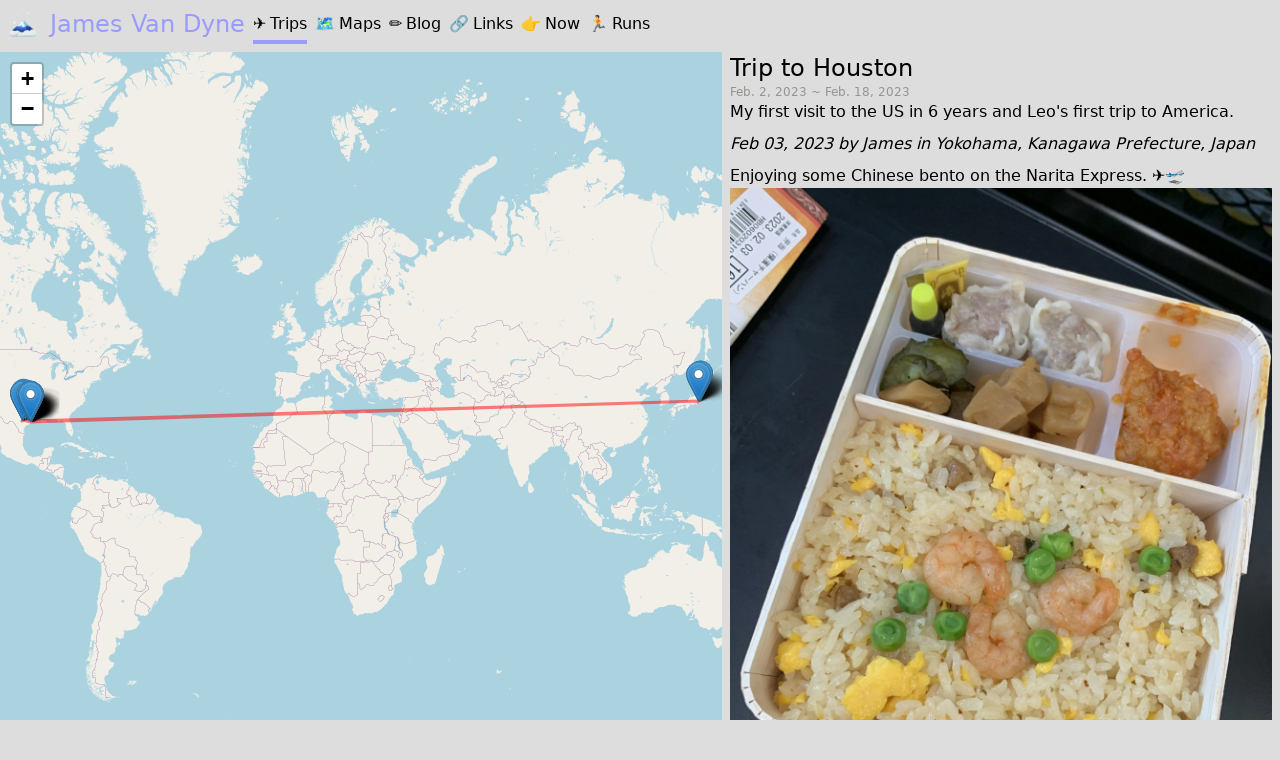

--- FILE ---
content_type: text/html; charset=utf-8
request_url: https://jamesvandyne.com/trips/1d4bdd1b-a30b-4f9d-ad66-e0d3f30b1a28
body_size: 18749
content:

<!doctype html>
<html lang="en">
<head>
    <meta charset="UTF-8">
    <meta name="viewport"
          content="width=device-width, user-scalable=no, initial-scale=1.0, maximum-scale=1.0, minimum-scale=1.0">
    <meta http-equiv="X-UA-Compatible" content="ie=edge">
    <title>Houston - James Van Dyne</title>
    <link rel="apple-touch-icon-precomposed" href="/static/img/apple-touch-icon-precomposed.png"/>
    
    <link rel="alternate" type="application/rss+xml" title="🗻 James Van Dyne" href="https://jamesvandyne.com/feed/">
    
    
    


    
    <link href="https://github.com/jamesvandyne/" rel="me"/>

    <link href="https://www.flickr.com/photos/90515377@N00/" rel="me"/>

    <link href="https://www.instagram.com/james.vandyne/" rel="me"/>

    <link href="https://www.strava.com/athletes/81031219" rel="me"/>

    <link href="https://micro.blog/jamesvandyne" rel="me"/>

    <link href="https://www.linkedin.com/in/james-van-dyne-2002882/" rel="me"/>

    <link href="https://indieweb.social/@jamesvandyne" rel="me"/>

    <link href="https://jamesvandyne.com/a/indieauth/authorize" rel="authorization_endpoint"/>
    <link href="https://jamesvandyne.com/indieauth/token" rel="token_endpoint"/>
    <link href="https://jamesvandyne.com/micropub/" rel="micropub"/>
    <link href="https://jamesvandyne.com/files/upload" rel="micropub_media"/>
    <link href="/static/tailwind/style.css" rel="stylesheet"/>
    
        <link href="/static/platinum/style.css" rel="stylesheet"/>
    
    <link rel="webmention" href="https://jamesvandyne.com/webmention/receive"/>
    
    <link href="/static/leaflet/leaflet.css" rel="stylesheet">
    <script src="/static/js/public.js"></script>
    
</head>
<body class="bg-primary">
    <div class="min-h-screen flex flex-col">
        <header class="p-2">
            
            <nav  data-controller="reveal">
                <div class="flex ">
                    <h1 class="text-secondary text-2xl ">
                        <a href="/">
                            
                                <span class="mr-1">🗻</span>
                            James Van Dyne
                        </a>
                    </h1>
                    
                    <a href="/trips/" class="border-b-4 border-secondary ml-2 leading-8 hidden md:inline-block"><span class="mr-1">✈️</span><span>Trips</span></a>
                    <a href="/maps/cluster" class=" ml-2 leading-8 hidden md:inline-block"><span class="mr-1">🗺️</span><span>Maps</span></a>
                    <a href="/blog/" class=" ml-2 leading-8 hidden md:inline-block"><span class="mr-1">✏️️</span><span>Blog</span></a>
                    <a href="/bookmarks/" class=" ml-2 leading-8 hidden md:inline-block"><span class="mr-1">🔗️️</span><span>Links</span></a>

                    
                        
                    
                        
                            
<a href="/now/" class="ml-2 leading-8 hidden md:inline-block">
    <span class="mr-1">👉</span>Now
</a>

                        
                    
                        
                            
<a href="/runs/" class="ml-2 leading-8 hidden md:inline-block">
    <span class="mr-1">🏃</span>Runs
</a>

                        
                    
                        
                    
                    
                    <div class="ml-auto pt-2 md:hidden">
                        <button data-reveal-target="button" data-action="click->reveal#toggle">
                            <div class="w-8 bg-secondary h-1"></div>
                            <div class="w-8 bg-secondary h-1 mt-1"></div>
                            <div class="w-8 bg-secondary h-1 mt-1"></div>
                        </button>
                    </div>
                </div>
                <ul data-reveal-target="item" class="mb-2 hidden md:hidden mt-2">
                    
                    <li class=" p-1 mb-2"><a href="/" class="w-full inline-block"><span class="mr-1">🏡</span><span>Home</span></a></li>
                    <li class="border-l-4 border-secondary p-1 mb-2"><a href="/trips/" class="w-full inline-block"><span class="mr-1">✈️</span><span>Trips</span></a></li>
                    <li class=" p-1 mb-2"><a href="/maps/cluster" class="w-full inline-block"><span class="mr-1">🗺️</span><span>Maps</span></a></li>
                    <li class=" p-1 mb-2"><a href="/blog/" class="w-full inline-block"><span class="mr-1">✏️</span><span>Blog</span></a></li>
                    <li class=" p-1 mb-2"><a href="/bookmarks/" class="w-full inline-block"><span class="mr-1">🔗️</span><span>Links</span></a></li>
                    
                        
                    
                        
                            
    <li class=" p-1 mb-2">
        <a href="/now/" class="w-full inline-block">
            <span class="mr-1">👉</span>Now
        </a>
    </li>

                        
                    
                        
                            
    <li class=" p-1 mb-2">
        <a href="/runs/" class="w-full inline-block">
            <span class="mr-1">🏃</span>Runs
        </a>
    </li>

                        
                    
                        
                    
                    
                </ul>
            </nav>
            
        </header>
        <div class="md:flex md:flex-grow">
            
    <div data-controller="trip-map-detail" class="w-full flex flex-col md:flex-row">
        <div class="w-full md:h-screen">
            
            <div id="map"
                 class="w-full h-44  md:h-screen"
                 data-trip-map-detail-target="map"
                data-start-lon="139.5350787"
                data-start-lat="35.4011056"
                data-default-zoom="4"
            ></div>
            
        </div>
        <div class="w-full md:w-9/12 md:mx-2 h-screen overflow-scroll">
            <h1 class="text-2xl ml-2 md:ml-0">Trip to Houston</h1>
            <h2 class="help-text ml-2 md:ml-0">Feb. 2, 2023 ~ Feb. 18, 2023</h2>
            <p class="mx-2 md:ml-0">My first visit to the US in 6 years and Leo&#x27;s first trip to America.</p>
            <ul class="pt-2 mx-2 md:mx-0">
            
                
                    <li data-trip-map-detail-target="entry"
                        data-lat="35.47528260571281"
                        data-lon="139.6301560117315"
                        class="border-b-2 border-secondary-600 "
                    >
                        
                            



<div class="flex-col h-entry">
    <header>
        
        <div class="italic">
            <time class="dt-published" datetime="2023-02-03T02:47:20.012350+00:00">
            
                Feb 03, 2023
            
            </time>
            <address class="byline inline">
    <span class="sep"> by </span>
    

<span
    class="author p-author vcard hcard h-card" itemprop="author " itemscope=""
    itemtype="http://schema.org/Person">
    <img alt=""
         src="https://www.gravatar.com/avatar/38fc6c615f36a579152118d7abf2e55b?d=mm&amp;r=g&amp;s=80 2x"
         class="avatar avatar-40 photo u-photo round inline-block hidden"
         itemprop="image"
         loading="lazy"
         width="40"
         height="40">
    <a
    class="url uid u-url u-uid p-name" href="https://jamesvandyne.com/author/jamesvandyne/"
    title="View all posts by James" rel="author" itemprop="url">
        <span itemprop="name">James</span></a>
</span>
</address>
            
                
    <span>in <a href="/search/?lat=35.47528260571281&lon=139.6301560117315">Yokohama, Kanagawa Prefecture, Japan</a></span>

            
        </div>
    </header>
    <main class="e-content mb-2 pt-2 content">
        <div>Enjoying some Chinese bento on the Narita Express. ✈️🛫<br/><figure class="attachment attachment--preview attachment--jpeg" data-trix-attachment='{"contentType":"image/jpeg","filename":"D904EFAE-CC36-4161-B70F-4D48421C9AD0.jpeg","filesize":3024802,"height":4032,"href":"https://jamesvandyne.com/files/43bd2f85-def0-4c90-bb2a-3e8c08d41318?content-disposition=attachment","url":"https://jamesvandyne.com/files/43bd2f85-def0-4c90-bb2a-3e8c08d41318","width":3024}' data-trix-attributes='{"caption":"Yokohama Fried Rice Bento","presentation":"gallery"}' data-trix-content-type="image/jpeg"><a href="https://jamesvandyne.com/files/43bd2f85-def0-4c90-bb2a-3e8c08d41318?content-disposition=attachment"><picture>
<source srcset="https://jamesvandyne.com/files/43bd2f85-def0-4c90-bb2a-3e8c08d41318?f=image/webp" type="image/webp"/>
<img height="4032" loading="lazy" src="https://jamesvandyne.com/files/43bd2f85-def0-4c90-bb2a-3e8c08d41318" width="3024"/>
</picture><figcaption class="attachment__caption attachment__caption--edited">Yokohama Fried Rice Bento</figcaption></a></figure></div>
        

    

    

    
        
    

    

    </main>
    
<footer class="mt-2 pt-2 sm:flex-col md:flex">
    <div>
        <a href="https://jamesvandyne.com/b7f3feda-504f-4730-8d8b-2fa637bc9c8d" class="mr-2 u-url" title="permalink" rel="bookmark"><span class="mr-0.5">🔗</span>permalink</a>
        
        
        
    </div>
    
    
</footer>
</div>

                        
                    </li>
                    
            
                
                    <li data-trip-map-detail-target="entry"
                        data-lat="35.76440597246501"
                        data-lon="140.3826359336323"
                        class="border-b-2 border-secondary-600 py-2 my-2"
                    >
                        
                            



<div class="flex-col h-entry">
    <header>
        
        <div class="italic">
            <time class="dt-published" datetime="2023-02-03T06:48:39.055418+00:00">
            
                Feb 03, 2023
            
            </time>
            <address class="byline inline">
    <span class="sep"> by </span>
    

<span
    class="author p-author vcard hcard h-card" itemprop="author " itemscope=""
    itemtype="http://schema.org/Person">
    <img alt=""
         src="https://www.gravatar.com/avatar/38fc6c615f36a579152118d7abf2e55b?d=mm&amp;r=g&amp;s=80 2x"
         class="avatar avatar-40 photo u-photo round inline-block hidden"
         itemprop="image"
         loading="lazy"
         width="40"
         height="40">
    <a
    class="url uid u-url u-uid p-name" href="https://jamesvandyne.com/author/jamesvandyne/"
    title="View all posts by James" rel="author" itemprop="url">
        <span itemprop="name">James</span></a>
</span>
</address>
            
                
    <span>in <a href="/search/?lat=35.76440597246501&lon=140.3826359336323">Narita, Chiba Prefecture, Japan</a></span>

            
        </div>
    </header>
    <main class="e-content mb-2 pt-2 content">
        <div>That important bag that we put into my checkin luggage “until we get to the airport”…it’s under the plane now. Oops. Hopefully there’s no potty problems on the flight 😬</div>
        

    

    

    
        
    

    

    </main>
    
<footer class="mt-2 pt-2 sm:flex-col md:flex">
    <div>
        <a href="https://jamesvandyne.com/10849210-0f07-47e8-a86c-9464b0c254cd" class="mr-2 u-url" title="permalink" rel="bookmark"><span class="mr-0.5">🔗</span>permalink</a>
        
        
        
    </div>
    
    
</footer>
</div>

                        
                    </li>
                    
            
                
                    <li data-trip-map-detail-target="entry"
                        data-lat="35.76388950322924"
                        data-lon="140.3834303873949"
                        class="border-b-2 border-secondary-600 py-2 my-2"
                    >
                        
                            



<div class="flex-col h-entry">
    <header>
        <h1 class="p-name text-2xl">
            Checkin to <a href="https://foursquare.com/v/4cbd5f60c7228cfab75f29ce">Observation Deck - Terminal 1 (第1ターミナル 展望デッキ)</a>
        </h1>
        <span class="u-checkin h-card hidden">
            <a href="https://foursquare.com/v/4cbd5f60c7228cfab75f29ce" class="p-name u-url">Observation Deck - Terminal 1 (第1ターミナル 展望デッキ)</a>
            <data class="p-latitude">35.76388950322924</data>
            <data class="p-longitude">140.3834303873949</data>
        </span>
        <div>
            <time class="dt-published" datetime="2023-02-03T06:58:57.620009+00:00">
            
                Feb 03, 2023
            
            </time>
            <address class="byline inline">
    <span class="sep"> by </span>
    

<span
    class="author p-author vcard hcard h-card" itemprop="author " itemscope=""
    itemtype="http://schema.org/Person">
    <img alt=""
         src="https://www.gravatar.com/avatar/38fc6c615f36a579152118d7abf2e55b?d=mm&amp;r=g&amp;s=80 2x"
         class="avatar avatar-40 photo u-photo round inline-block hidden"
         itemprop="image"
         loading="lazy"
         width="40"
         height="40">
    <a
    class="url uid u-url u-uid p-name" href="https://jamesvandyne.com/author/jamesvandyne/"
    title="View all posts by James" rel="author" itemprop="url">
        <span itemprop="name">James</span></a>
</span>
</address>
            
                
    <span>in <a href="/search/?lat=35.76388950322924&lon=140.3834303873949">Narita, Chiba, Japan</a></span>

            
        </div>
    </header>
    <main class="e-content mb-2 pt-2 content max-w-prose">
        <div>Watching the airplanes come and go. <figure class="attachment attachment--preview attachment--jpg" data-trix-attachment='{"contentType":"image/jpeg","filename":"2023-02-3T06:05:28.jpg","filesize":285563,"height":1440,"href":"https://jamesvandyne.com/files/34610e09-2163-413e-ad5d-eedb1acd777e?content-disposition=attachment","url":"https://jamesvandyne.com/files/34610e09-2163-413e-ad5d-eedb1acd777e","width":1920}' data-trix-attributes='{"caption":"FedEx  now arriving"}' data-trix-content-type="image/jpeg"><a href="https://jamesvandyne.com/files/34610e09-2163-413e-ad5d-eedb1acd777e?content-disposition=attachment"><picture>
<source srcset="https://jamesvandyne.com/files/34610e09-2163-413e-ad5d-eedb1acd777e?f=image/webp" type="image/webp"/>
<img height="1440" loading="lazy" src="https://jamesvandyne.com/files/34610e09-2163-413e-ad5d-eedb1acd777e" width="1920"/>
</picture><figcaption class="attachment__caption attachment__caption--edited">FedEx  now arriving</figcaption></a></figure></div>
    </main>
    
<footer class="mt-2 pt-2 sm:flex-col md:flex">
    <div>
        <a href="https://jamesvandyne.com/c2a21ab7-f210-4d9e-ae8a-8dede7db5231" class="mr-2 u-url" title="permalink" rel="bookmark"><span class="mr-0.5">🔗</span>permalink</a>
        
        
        
    </div>
    
    
</footer>
</div>

                        
                    </li>
                    
            
                
                    <li data-trip-map-detail-target="entry"
                        data-lat="29.5438602"
                        data-lon="-95.13452921"
                        class="border-b-2 border-secondary-600 py-2 my-2"
                    >
                        
                            



<div class="flex-col h-entry">
    <header>
        <h1 class="p-name text-2xl">
            Checkin to <a href="https://foursquare.com/v/4caab844a6e08cfac0a09f94">Taco Cabana</a>
        </h1>
        <span class="u-checkin h-card hidden">
            <a href="https://foursquare.com/v/4caab844a6e08cfac0a09f94" class="p-name u-url">Taco Cabana</a>
            <data class="p-latitude">29.5438602</data>
            <data class="p-longitude">-95.13452921</data>
        </span>
        <div>
            <time class="dt-published" datetime="2023-02-04T00:50:29+00:00">
            
                Feb 04, 2023
            
            </time>
            <address class="byline inline">
    <span class="sep"> by </span>
    

<span
    class="author p-author vcard hcard h-card" itemprop="author " itemscope=""
    itemtype="http://schema.org/Person">
    <img alt=""
         src="https://www.gravatar.com/avatar/38fc6c615f36a579152118d7abf2e55b?d=mm&amp;r=g&amp;s=80 2x"
         class="avatar avatar-40 photo u-photo round inline-block hidden"
         itemprop="image"
         loading="lazy"
         width="40"
         height="40">
    <a
    class="url uid u-url u-uid p-name" href="https://jamesvandyne.com/author/jamesvandyne/"
    title="View all posts by James" rel="author" itemprop="url">
        <span itemprop="name">James</span></a>
</span>
</address>
            
                
    <span>in <a href="/search/?lat=29.5438602&lon=-95.13452921">Webster, TX, United States</a></span>

            
        </div>
    </header>
    <main class="e-content mb-2 pt-2 content max-w-prose">
        First things first. Mexican food.
    </main>
    
<footer class="mt-2 pt-2 sm:flex-col md:flex">
    <div>
        <a href="https://jamesvandyne.com/5a6fc7f5-5f26-4168-b465-e00126dffb30" class="mr-2 u-url" title="permalink" rel="bookmark"><span class="mr-0.5">🔗</span>permalink</a>
        
        
        
    </div>
    
    
</footer>
</div>

                        
                    </li>
                    
            
                
                    <li data-trip-map-detail-target="entry"
                        data-lat=""
                        data-lon=""
                        class="border-b-2 border-secondary-600 py-2 my-2"
                    >
                        
                            



<div class="flex-col h-entry">
    <header>
        
        <div class="italic">
            <time class="dt-published" datetime="2023-02-04T08:14:27.353516+00:00">
            
                Feb 04, 2023
            
            </time>
            <address class="byline inline">
    <span class="sep"> by </span>
    

<span
    class="author p-author vcard hcard h-card" itemprop="author " itemscope=""
    itemtype="http://schema.org/Person">
    <img alt=""
         src="https://www.gravatar.com/avatar/38fc6c615f36a579152118d7abf2e55b?d=mm&amp;r=g&amp;s=80 2x"
         class="avatar avatar-40 photo u-photo round inline-block hidden"
         itemprop="image"
         loading="lazy"
         width="40"
         height="40">
    <a
    class="url uid u-url u-uid p-name" href="https://jamesvandyne.com/author/jamesvandyne/"
    title="View all posts by James" rel="author" itemprop="url">
        <span itemprop="name">James</span></a>
</span>
</address>
            
        </div>
    </header>
    <main class="e-content mb-2 pt-2 content">
        <div>2:00 am and I’m wide awake 👀. </div>
        

    

    

    
        
    

    

    </main>
    
<footer class="mt-2 pt-2 sm:flex-col md:flex">
    <div>
        <a href="https://jamesvandyne.com/f9b6aae8-0d37-4a26-a774-ea7bdeab1e8b" class="mr-2 u-url" title="permalink" rel="bookmark"><span class="mr-0.5">🔗</span>permalink</a>
        
        
        
    </div>
    
    
</footer>
</div>

                        
                    </li>
                    
            
                
                    <li data-trip-map-detail-target="entry"
                        data-lat=""
                        data-lon=""
                        class="border-b-2 border-secondary-600 py-2 my-2"
                    >
                        
                            



<div class="flex-col h-entry">
    <header>
        
        <div class="italic">
            <time class="dt-published" datetime="2023-02-04T13:19:26.057546+00:00">
            
                Feb 04, 2023
            
            </time>
            <address class="byline inline">
    <span class="sep"> by </span>
    

<span
    class="author p-author vcard hcard h-card" itemprop="author " itemscope=""
    itemtype="http://schema.org/Person">
    <img alt=""
         src="https://www.gravatar.com/avatar/38fc6c615f36a579152118d7abf2e55b?d=mm&amp;r=g&amp;s=80 2x"
         class="avatar avatar-40 photo u-photo round inline-block hidden"
         itemprop="image"
         loading="lazy"
         width="40"
         height="40">
    <a
    class="url uid u-url u-uid p-name" href="https://jamesvandyne.com/author/jamesvandyne/"
    title="View all posts by James" rel="author" itemprop="url">
        <span itemprop="name">James</span></a>
</span>
</address>
            
        </div>
    </header>
    <main class="e-content mb-2 pt-2 content">
        <div>Great breakfast in the morning at the hotel. No Texas-shaped waffle maker though...<br/><br/></div>
        

    

    

    
        
    

    

    </main>
    
<footer class="mt-2 pt-2 sm:flex-col md:flex">
    <div>
        <a href="https://jamesvandyne.com/528a1d35-a461-409d-ab82-6fd0f4262620" class="mr-2 u-url" title="permalink" rel="bookmark"><span class="mr-0.5">🔗</span>permalink</a>
        
        
        
    </div>
    
    
</footer>
</div>

                        
                    </li>
                    
            
                
                    <li data-trip-map-detail-target="entry"
                        data-lat="29.54526304227146"
                        data-lon="-95.1327205899356"
                        class="border-b-2 border-secondary-600 py-2 my-2"
                    >
                        
                            



<div class="flex-col h-entry">
    <header>
        <h1 class="p-name text-2xl">
            Checkin to <a href="https://foursquare.com/v/4bc3678fb492d13a63b3a860">Jason&#x27;s Deli</a>
        </h1>
        <span class="u-checkin h-card hidden">
            <a href="https://foursquare.com/v/4bc3678fb492d13a63b3a860" class="p-name u-url">Jason&#x27;s Deli</a>
            <data class="p-latitude">29.54526304227146</data>
            <data class="p-longitude">-95.1327205899356</data>
        </span>
        <div>
            <time class="dt-published" datetime="2023-02-04T18:20:58+00:00">
            
                Feb 05, 2023
            
            </time>
            <address class="byline inline">
    <span class="sep"> by </span>
    

<span
    class="author p-author vcard hcard h-card" itemprop="author " itemscope=""
    itemtype="http://schema.org/Person">
    <img alt=""
         src="https://www.gravatar.com/avatar/38fc6c615f36a579152118d7abf2e55b?d=mm&amp;r=g&amp;s=80 2x"
         class="avatar avatar-40 photo u-photo round inline-block hidden"
         itemprop="image"
         loading="lazy"
         width="40"
         height="40">
    <a
    class="url uid u-url u-uid p-name" href="https://jamesvandyne.com/author/jamesvandyne/"
    title="View all posts by James" rel="author" itemprop="url">
        <span itemprop="name">James</span></a>
</span>
</address>
            
                
    <span>in <a href="/search/?lat=29.54526304227146&lon=-95.1327205899356">Webster, TX, United States</a></span>

            
        </div>
    </header>
    <main class="e-content mb-2 pt-2 content max-w-prose">
        Sammich and soup time.
<figure data-trix-attachment='{"contentType": "image/jpeg", "filename": "2023-02-5T00:05:24.jpg", "filesize": 359926, "height": 1440, "href": "https://jamesvandyne.com/files/88fe849f-6d6d-450c-88c0-bfcf503f65a8?content-disposition=attachment", "url": "https://jamesvandyne.com/files/88fe849f-6d6d-450c-88c0-bfcf503f65a8", "width": 1920}' data-trix-content-type="image/jpeg">
<picture>
<source srcset="https://jamesvandyne.com/files/88fe849f-6d6d-450c-88c0-bfcf503f65a8?f=image/webp" type="image/webp"/>
<img height="1440" loading="lazy" src="https://jamesvandyne.com/files/88fe849f-6d6d-450c-88c0-bfcf503f65a8" width="1920"/>
</picture>
</figure>
    </main>
    
<footer class="mt-2 pt-2 sm:flex-col md:flex">
    <div>
        <a href="https://jamesvandyne.com/6097110e-8d87-4179-ada9-72c5e73a8751" class="mr-2 u-url" title="permalink" rel="bookmark"><span class="mr-0.5">🔗</span>permalink</a>
        
        
        
    </div>
    
    
</footer>
</div>

                        
                    </li>
                    
            
                
                    <li data-trip-map-detail-target="entry"
                        data-lat=""
                        data-lon=""
                        class="border-b-2 border-secondary-600 py-2 my-2"
                    >
                        
                            



<div class="flex-col h-entry">
    <header>
        
        <div class="italic">
            <time class="dt-published" datetime="2023-02-05T04:18:59.403023+00:00">
            
                Feb 05, 2023
            
            </time>
            <address class="byline inline">
    <span class="sep"> by </span>
    

<span
    class="author p-author vcard hcard h-card" itemprop="author " itemscope=""
    itemtype="http://schema.org/Person">
    <img alt=""
         src="https://www.gravatar.com/avatar/38fc6c615f36a579152118d7abf2e55b?d=mm&amp;r=g&amp;s=80 2x"
         class="avatar avatar-40 photo u-photo round inline-block hidden"
         itemprop="image"
         loading="lazy"
         width="40"
         height="40">
    <a
    class="url uid u-url u-uid p-name" href="https://jamesvandyne.com/author/jamesvandyne/"
    title="View all posts by James" rel="author" itemprop="url">
        <span itemprop="name">James</span></a>
</span>
</address>
            
        </div>
    </header>
    <main class="e-content mb-2 pt-2 content">
        <div>The number of large cars and trucks on the road in America is ridiculous.</div>
        

    

    

    
        
    

    

    </main>
    
<footer class="mt-2 pt-2 sm:flex-col md:flex">
    <div>
        <a href="https://jamesvandyne.com/c9307a0b-2ccf-46b1-95da-b10816dd1702" class="mr-2 u-url" title="permalink" rel="bookmark"><span class="mr-0.5">🔗</span>permalink</a>
        
        
        
    </div>
    
    
</footer>
</div>

                        
                    </li>
                    
            
                
                    <li data-trip-map-detail-target="entry"
                        data-lat="29.5627184"
                        data-lon="-95.06327929706188"
                        class="border-b-2 border-secondary-600 py-2 my-2"
                    >
                        
                            



<div class="flex-col h-entry">
    <header>
        
            <h1 class="p-name text-2xl"><a href="/a147944c-62cc-4952-bb3d-7091126a122f">Coming to America</a></h1>
        
        <div>
            <time class="dt-published" datetime="2023-02-05T14:42:53.743157+00:00">
            
                Feb 05, 2023
            
            </time>
            <address class="byline inline">
    <span class="sep"> by </span>
    

<span
    class="author p-author vcard hcard h-card" itemprop="author " itemscope=""
    itemtype="http://schema.org/Person">
    <img alt=""
         src="https://www.gravatar.com/avatar/38fc6c615f36a579152118d7abf2e55b?d=mm&amp;r=g&amp;s=80 2x"
         class="avatar avatar-40 photo u-photo round inline-block hidden"
         itemprop="image"
         loading="lazy"
         width="40"
         height="40">
    <a
    class="url uid u-url u-uid p-name" href="https://jamesvandyne.com/author/jamesvandyne/"
    title="View all posts by James" rel="author" itemprop="url">
        <span itemprop="name">James</span></a>
</span>
</address>
            
                
    <span>in <a href="/search/?lat=29.5627184&lon=-95.06327929706188">Pasadena, Texas, United States</a></span>

            
        </div>
    </header>
    <main class="e-content mb-2 pt-2 content max-w-prose">
        <div>Coming back to America after being away for six years for a short trip is nice. I get to experience America almost as a kind of foreign tourist. I can soak up the joy of the absurd and, as a former resident, notice all of the small changes that go unnoticed by the current residents. I'm still mostly fluent in the culture and the long-term problems and issues I'd have to face is if I were moving don't apply.<br/><br/><figure class="attachment attachment--preview attachment--jpeg" data-trix-attachment='{"contentType":"image/jpeg","filename":"IMG_8654.jpeg","filesize":138258,"height":872,"href":"https://jamesvandyne.com/files/e9763dbe-da1f-431b-b829-ca9982e9ee77?content-disposition=attachment","url":"https://jamesvandyne.com/files/e9763dbe-da1f-431b-b829-ca9982e9ee77","width":960}' data-trix-attributes='{"caption":"The absurd: peanut butter flavored dog ice cream. Directly next to human ice cream.","presentation":"gallery"}' data-trix-content-type="image/jpeg"><a href="https://jamesvandyne.com/files/e9763dbe-da1f-431b-b829-ca9982e9ee77?content-disposition=attachment"><picture>
<source srcset="https://jamesvandyne.com/files/e9763dbe-da1f-431b-b829-ca9982e9ee77?f=image/webp" type="image/webp"/>
<img height="872" loading="lazy" src="https://jamesvandyne.com/files/e9763dbe-da1f-431b-b829-ca9982e9ee77" width="960"/>
</picture><figcaption class="attachment__caption attachment__caption--edited">The absurd: peanut butter flavored dog ice cream. Directly next to human ice cream.</figcaption></a></figure><br/><br/>Going shopping at H-E-B and Target is fun. If I'm honest with myself, I miss amount of choice available in your average Target or Supermarket. Take the cheese section, there's Colby jack, Swiss, Jalapeno monterey jack, and probably 10 other varieties in block, slice, grated, and cube form. Compared with "melting cheese" (as opposed to cheese that doesn't melt?) and fake cheese slices in Japan, it's hard not to get envious.<br/><br/>I'm not a huge consumer of BBQ sauce, but just look at this selection.<br/><br/><figure class="attachment attachment--preview attachment--jpeg" data-trix-attachment='{"contentType":"image/jpeg","filename":"IMG_8667.jpeg","filesize":296556,"height":1280,"href":"https://jamesvandyne.com/files/378ec625-874c-455c-9468-a5638b463ab6?content-disposition=attachment","url":"https://jamesvandyne.com/files/378ec625-874c-455c-9468-a5638b463ab6","width":960}' data-trix-attributes='{"caption":"A different sauce for every day of the year.","presentation":"gallery"}' data-trix-content-type="image/jpeg"><a href="https://jamesvandyne.com/files/378ec625-874c-455c-9468-a5638b463ab6?content-disposition=attachment"><picture>
<source srcset="https://jamesvandyne.com/files/378ec625-874c-455c-9468-a5638b463ab6?f=image/webp" type="image/webp"/>
<img height="1280" loading="lazy" src="https://jamesvandyne.com/files/378ec625-874c-455c-9468-a5638b463ab6" width="960"/>
</picture><figcaption class="attachment__caption attachment__caption--edited">A different sauce for every day of the year.</figcaption></a></figure><br/>Even the Asian section is quite good these days. Plenty of options for nori and other basics. You can even buy bottles of unsweetened green tea.<br/><br/>The clothes section's manikins are not slim any longer. They're mostly plus sized. Even the models in the swimsuit section aren't thin, instead also showing plus sized models. It better reflects the clientele and I reckon that's a good thing.<br/><br/>Everything's bigger here. The portions, the roads, and the cars. Part of that is because Texas. The truck density has always been higher here. They drive fast, too. Most roads have highway-level speed limits in Japan (40mph / 65 kph). And when you walk along on the sidewalk next to 3 lanes of cars driving <em>over</em> that speed limit, it doesn't feel safe. <a href="https://www.youtube.com/watch?v=ORzNZUeUHAM">Stroads</a> are the worst.<br/><br/>Needing to get in the car to do anything or go anywhere is definitely something I did not miss about America. As far as the eye can see there's solid cars all traveling in the same direction and yet nobody thinks "maybe this doesn't make sense for us all to be traveling independently together. Maybe this is a giant waste of resources and time and money." <br/><br/>Nobody seems to think that there's any <em>other</em> way. That ceding life to the automobile is the way it always has been and the way it always will be. You can feel the hostility of the design to anything isn't a huge metal box.<br/><br/>America is best in small doses. Stay long enough to embrace the absurdness of it all and leave before the reality seeps past the rose-tinted glasses.</div>
    </main>
    
<footer class="mt-2 pt-2 sm:flex-col md:flex">
    <div>
        <a href="https://jamesvandyne.com/a147944c-62cc-4952-bb3d-7091126a122f" class="mr-2 u-url" title="permalink" rel="bookmark"><span class="mr-0.5">🔗</span>permalink</a>
        
        
        
    </div>
    
    
</footer>
</div>

                        
                    </li>
                    
            
                
                    <li data-trip-map-detail-target="entry"
                        data-lat="29.78254173589413"
                        data-lon="-95.79634311820502"
                        class="border-b-2 border-secondary-600 py-2 my-2"
                    >
                        
                            



<div class="flex-col h-entry">
    <header>
        <h1 class="p-name text-2xl">
            Checkin to <a href="https://foursquare.com/v/579d3fb5498eb84026976799">Altitude Trampoline Park - Katy</a>
        </h1>
        <span class="u-checkin h-card hidden">
            <a href="https://foursquare.com/v/579d3fb5498eb84026976799" class="p-name u-url">Altitude Trampoline Park - Katy</a>
            <data class="p-latitude">29.78254173589413</data>
            <data class="p-longitude">-95.79634311820502</data>
        </span>
        <div>
            <time class="dt-published" datetime="2023-02-05T17:47:54+00:00">
            
                Feb 06, 2023
            
            </time>
            <address class="byline inline">
    <span class="sep"> by </span>
    

<span
    class="author p-author vcard hcard h-card" itemprop="author " itemscope=""
    itemtype="http://schema.org/Person">
    <img alt=""
         src="https://www.gravatar.com/avatar/38fc6c615f36a579152118d7abf2e55b?d=mm&amp;r=g&amp;s=80 2x"
         class="avatar avatar-40 photo u-photo round inline-block hidden"
         itemprop="image"
         loading="lazy"
         width="40"
         height="40">
    <a
    class="url uid u-url u-uid p-name" href="https://jamesvandyne.com/author/jamesvandyne/"
    title="View all posts by James" rel="author" itemprop="url">
        <span itemprop="name">James</span></a>
</span>
</address>
            
                
    <span>in <a href="/search/?lat=29.78254173589413&lon=-95.79634311820502">Katy, TX, United States</a></span>

            
        </div>
    </header>
    <main class="e-content mb-2 pt-2 content max-w-prose">
        Jumping on a bunch of trampolines.
<figure data-trix-attachment='{"contentType": "image/jpeg", "filename": "2023-02-5T18:05:28.jpg", "filesize": 346838, "height": 1920, "href": "https://jamesvandyne.com/files/8912e923-b051-4a51-ac56-854314b1d796?content-disposition=attachment", "url": "https://jamesvandyne.com/files/8912e923-b051-4a51-ac56-854314b1d796", "width": 1440}' data-trix-content-type="image/jpeg">
<picture>
<source srcset="https://jamesvandyne.com/files/8912e923-b051-4a51-ac56-854314b1d796?f=image/webp" type="image/webp"/>
<img height="1920" loading="lazy" src="https://jamesvandyne.com/files/8912e923-b051-4a51-ac56-854314b1d796" width="1440"/>
</picture>
</figure>
    </main>
    
<footer class="mt-2 pt-2 sm:flex-col md:flex">
    <div>
        <a href="https://jamesvandyne.com/b9db0dd3-e538-44b8-825a-5b057d0d07c4" class="mr-2 u-url" title="permalink" rel="bookmark"><span class="mr-0.5">🔗</span>permalink</a>
        
        
        
    </div>
    
    
</footer>
</div>

                        
                    </li>
                    
            
                
                    <li data-trip-map-detail-target="entry"
                        data-lat="29.53569102965354"
                        data-lon="-95.09141895715939"
                        class="border-b-2 border-secondary-600 py-2 my-2"
                    >
                        
                            



<div class="flex-col h-entry">
    <header>
        <h1 class="p-name text-2xl">
            Checkin to <a href="https://foursquare.com/v/4dbb306b815439392f8bdfb2">Pearson Park</a>
        </h1>
        <span class="u-checkin h-card hidden">
            <a href="https://foursquare.com/v/4dbb306b815439392f8bdfb2" class="p-name u-url">Pearson Park</a>
            <data class="p-latitude">29.53569102965354</data>
            <data class="p-longitude">-95.09141895715939</data>
        </span>
        <div>
            <time class="dt-published" datetime="2023-02-06T14:53:22+00:00">
            
                Feb 06, 2023
            
            </time>
            <address class="byline inline">
    <span class="sep"> by </span>
    

<span
    class="author p-author vcard hcard h-card" itemprop="author " itemscope=""
    itemtype="http://schema.org/Person">
    <img alt=""
         src="https://www.gravatar.com/avatar/38fc6c615f36a579152118d7abf2e55b?d=mm&amp;r=g&amp;s=80 2x"
         class="avatar avatar-40 photo u-photo round inline-block hidden"
         itemprop="image"
         loading="lazy"
         width="40"
         height="40">
    <a
    class="url uid u-url u-uid p-name" href="https://jamesvandyne.com/author/jamesvandyne/"
    title="View all posts by James" rel="author" itemprop="url">
        <span itemprop="name">James</span></a>
</span>
</address>
            
                
    <span>in <a href="/search/?lat=29.53569102965354&lon=-95.09141895715939">Houston, TX, United States</a></span>

            
        </div>
    </header>
    <main class="e-content mb-2 pt-2 content max-w-prose">
        Playing at the park waiting for space center to open.
<figure data-trix-attachment='{"contentType": "image/jpeg", "filename": "2023-02-6T18:05:36.jpg", "filesize": 774872, "height": 1440, "href": "https://jamesvandyne.com/files/69b8e56e-2f3d-49df-8860-221702cd4f24?content-disposition=attachment", "url": "https://jamesvandyne.com/files/69b8e56e-2f3d-49df-8860-221702cd4f24", "width": 1920}' data-trix-content-type="image/jpeg">
<picture>
<source srcset="https://jamesvandyne.com/files/69b8e56e-2f3d-49df-8860-221702cd4f24?f=image/webp" type="image/webp"/>
<img height="1440" loading="lazy" src="https://jamesvandyne.com/files/69b8e56e-2f3d-49df-8860-221702cd4f24" width="1920"/>
</picture>
</figure>
    </main>
    
<footer class="mt-2 pt-2 sm:flex-col md:flex">
    <div>
        <a href="https://jamesvandyne.com/35e61670-5dda-44ac-979e-55d9b908777c" class="mr-2 u-url" title="permalink" rel="bookmark"><span class="mr-0.5">🔗</span>permalink</a>
        
        
        
    </div>
    
    
</footer>
</div>

                        
                    </li>
                    
            
                
                    <li data-trip-map-detail-target="entry"
                        data-lat="29.56064468205584"
                        data-lon="-95.08537954475922"
                        class="border-b-2 border-secondary-600 py-2 my-2"
                    >
                        
                            



<div class="flex-col h-entry">
    <header>
        <h1 class="p-name text-2xl">
            Checkin to <a href="https://foursquare.com/v/4d471d860349224b09ea144f">NASA JSC Building 9 - SVMF</a>
        </h1>
        <span class="u-checkin h-card hidden">
            <a href="https://foursquare.com/v/4d471d860349224b09ea144f" class="p-name u-url">NASA JSC Building 9 - SVMF</a>
            <data class="p-latitude">29.56064468205584</data>
            <data class="p-longitude">-95.08537954475922</data>
        </span>
        <div>
            <time class="dt-published" datetime="2023-02-06T16:40:49+00:00">
            
                Feb 07, 2023
            
            </time>
            <address class="byline inline">
    <span class="sep"> by </span>
    

<span
    class="author p-author vcard hcard h-card" itemprop="author " itemscope=""
    itemtype="http://schema.org/Person">
    <img alt=""
         src="https://www.gravatar.com/avatar/38fc6c615f36a579152118d7abf2e55b?d=mm&amp;r=g&amp;s=80 2x"
         class="avatar avatar-40 photo u-photo round inline-block hidden"
         itemprop="image"
         loading="lazy"
         width="40"
         height="40">
    <a
    class="url uid u-url u-uid p-name" href="https://jamesvandyne.com/author/jamesvandyne/"
    title="View all posts by James" rel="author" itemprop="url">
        <span itemprop="name">James</span></a>
</span>
</address>
            
                
    <span>in <a href="/search/?lat=29.56064468205584&lon=-95.08537954475922">Houston, TX, United States</a></span>

            
        </div>
    </header>
    <main class="e-content mb-2 pt-2 content max-w-prose">
        The giant space toy box.
<figure data-trix-attachment='{"contentType": "image/jpeg", "filename": "2023-02-6T18:05:31.jpg", "filesize": 481745, "height": 1920, "href": "https://jamesvandyne.com/files/75ff0c93-8ad7-499b-877c-7ae8c4f58da0?content-disposition=attachment", "url": "https://jamesvandyne.com/files/75ff0c93-8ad7-499b-877c-7ae8c4f58da0", "width": 1440}' data-trix-content-type="image/jpeg">
<picture>
<source srcset="https://jamesvandyne.com/files/75ff0c93-8ad7-499b-877c-7ae8c4f58da0?f=image/webp" type="image/webp"/>
<img height="1920" loading="lazy" src="https://jamesvandyne.com/files/75ff0c93-8ad7-499b-877c-7ae8c4f58da0" width="1440"/>
</picture>
</figure>
    </main>
    
<footer class="mt-2 pt-2 sm:flex-col md:flex">
    <div>
        <a href="https://jamesvandyne.com/f2524f3a-f497-4a05-8833-47262eb69147" class="mr-2 u-url" title="permalink" rel="bookmark"><span class="mr-0.5">🔗</span>permalink</a>
        
        
        
    </div>
    
    
</footer>
</div>

                        
                    </li>
                    
            
                
                    <li data-trip-map-detail-target="entry"
                        data-lat="29.5446753"
                        data-lon="-95.0910413"
                        class="border-b-2 border-secondary-600 py-2 my-2"
                    >
                        
                            



<div class="flex-col h-entry">
    <header>
        
            <h1 class="p-name text-2xl"><a href="/a562dab7-20ce-4a27-8835-e78766083622">The Week #136</a></h1>
        
        <div>
            <time class="dt-published" datetime="2023-02-07T13:25:08.271350+00:00">
            
                Feb 07, 2023
            
            </time>
            <address class="byline inline">
    <span class="sep"> by </span>
    

<span
    class="author p-author vcard hcard h-card" itemprop="author " itemscope=""
    itemtype="http://schema.org/Person">
    <img alt=""
         src="https://www.gravatar.com/avatar/38fc6c615f36a579152118d7abf2e55b?d=mm&amp;r=g&amp;s=80 2x"
         class="avatar avatar-40 photo u-photo round inline-block hidden"
         itemprop="image"
         loading="lazy"
         width="40"
         height="40">
    <a
    class="url uid u-url u-uid p-name" href="https://jamesvandyne.com/author/jamesvandyne/"
    title="View all posts by James" rel="author" itemprop="url">
        <span itemprop="name">James</span></a>
</span>
</address>
            
                
    <span>in <a href="/search/?lat=29.5446753&lon=-95.0910413">Nassau Bay, Texas, United States</a></span>

            
        </div>
    </header>
    <main class="e-content mb-2 pt-2 content max-w-prose">
        <ul><li>We traveled to Texas. This was Leo's first flight and his first time to America. It's also my first time visiting the US in 6 years, since we moved back to Japan. Leo did good on the flight. When the flight attendant came about, Leo was able to say he wanted chicken. Ordering stuff as a kid can be scary and he did great.</li><li>It's been good coming back and visiting America. I missed seeing such a large skies like you see in Texas. Going outside this time of year is great: it's about 23 during the day and there's no mosquitos. This same area during summer though is not as great as it's 40+ and you get eaten alive by the mossies.<br/><figure class="attachment attachment--preview attachment--jpeg" data-trix-attachment='{"contentType":"image/jpeg","filename":"IMG_1909.jpeg","filesize":152992,"height":854,"href":"https://jamesvandyne.com/files/bbdf5425-cac3-4663-8311-ca1286006503?content-disposition=attachment","url":"https://jamesvandyne.com/files/bbdf5425-cac3-4663-8311-ca1286006503","width":1280}' data-trix-attributes='{"caption":"Water front views","presentation":"gallery"}' data-trix-content-type="image/jpeg"><a href="https://jamesvandyne.com/files/bbdf5425-cac3-4663-8311-ca1286006503?content-disposition=attachment"><picture>
<source srcset="https://jamesvandyne.com/files/bbdf5425-cac3-4663-8311-ca1286006503?f=image/webp" type="image/webp"/>
<img height="854" loading="lazy" src="https://jamesvandyne.com/files/bbdf5425-cac3-4663-8311-ca1286006503" width="1280"/>
</picture><figcaption class="attachment__caption attachment__caption--edited">Water front views</figcaption></a></figure><br/>We've been able to introduce Leo to all of his cousins and all of his uncles . Mission accomplished.</li><li> Driving everywhere is a drag, though. Not because I'm not a fan of driving, but just how inefficient (resources and time). i.e. getting everybody loaded up into the car just to literally drive across the street because there's no other way.</li><li>Visiting Space Center Houston with Leo was a lot of fun. We did the red tour, which takes you to the ISS training facility and to rocket park where they have a Saturn V rocket. The other tour takes you to Mission Control and rocket park and way back they were a single 3-stop tour.<br/><figure class="attachment attachment--preview attachment--jpeg" data-trix-attachment='{"contentType":"image/jpeg","filename":"IMG_1921.jpeg","filesize":201943,"height":854,"href":"https://jamesvandyne.com/files/a1009422-4ed8-4cb4-9357-63bfe388f71e?content-disposition=attachment","url":"https://jamesvandyne.com/files/a1009422-4ed8-4cb4-9357-63bfe388f71e","width":1280}' data-trix-attributes='{"caption":"Saturn V Rocket","presentation":"gallery"}' data-trix-content-type="image/jpeg"><a href="https://jamesvandyne.com/files/a1009422-4ed8-4cb4-9357-63bfe388f71e?content-disposition=attachment"><picture>
<source srcset="https://jamesvandyne.com/files/a1009422-4ed8-4cb4-9357-63bfe388f71e?f=image/webp" type="image/webp"/>
<img height="854" loading="lazy" src="https://jamesvandyne.com/files/a1009422-4ed8-4cb4-9357-63bfe388f71e" width="1280"/>
</picture><figcaption class="attachment__caption attachment__caption--edited">Saturn V Rocket</figcaption></a></figure><br/>Over the years I've done this tour at least a half-dozen times. As I've gotten older visiting the campus inspires me. There's just something about visiting the inside of the large campus, and people doing research, each advancing human knowledge in their own respective fields that is inspiring. I imagine there's an alternate timeline where I also worked inside those buildings. </li><li>Afterwards we visited my wife's old workplace and Leo got to meet <a href="https://en.wikipedia.org/wiki/Akihiko_Hoshide">Akihiko Hoshide</a>, one of the Japanese astronauts. Leo was happy to meet him because he's seen him on <a href="https://www.youtube.com/watch?v=aO0Q5AFZckQ">TV in Pitogora Switch</a> (youtube). I was surprised that Leo didn't get shy and try to hide behind me. In fact he (Leo) talked quite a bit, mostly about Mario though.</li></ul>
    </main>
    
<footer class="mt-2 pt-2 sm:flex-col md:flex">
    <div>
        <a href="https://jamesvandyne.com/a562dab7-20ce-4a27-8835-e78766083622" class="mr-2 u-url" title="permalink" rel="bookmark"><span class="mr-0.5">🔗</span>permalink</a>
        
        
        
    </div>
    
    
</footer>
</div>

                        
                    </li>
                    
            
                
                    <li data-trip-map-detail-target="entry"
                        data-lat="29.7227129716974"
                        data-lon="-95.38531287177027"
                        class="border-b-2 border-secondary-600 py-2 my-2"
                    >
                        
                            



<div class="flex-col h-entry">
    <header>
        <h1 class="p-name text-2xl">
            Checkin to <a href="https://foursquare.com/v/4b004aa6f964a520613c22e3">Children&#x27;s Museum of Houston</a>
        </h1>
        <span class="u-checkin h-card hidden">
            <a href="https://foursquare.com/v/4b004aa6f964a520613c22e3" class="p-name u-url">Children&#x27;s Museum of Houston</a>
            <data class="p-latitude">29.7227129716974</data>
            <data class="p-longitude">-95.38531287177027</data>
        </span>
        <div>
            <time class="dt-published" datetime="2023-02-07T17:32:49+00:00">
            
                Feb 08, 2023
            
            </time>
            <address class="byline inline">
    <span class="sep"> by </span>
    

<span
    class="author p-author vcard hcard h-card" itemprop="author " itemscope=""
    itemtype="http://schema.org/Person">
    <img alt=""
         src="https://www.gravatar.com/avatar/38fc6c615f36a579152118d7abf2e55b?d=mm&amp;r=g&amp;s=80 2x"
         class="avatar avatar-40 photo u-photo round inline-block hidden"
         itemprop="image"
         loading="lazy"
         width="40"
         height="40">
    <a
    class="url uid u-url u-uid p-name" href="https://jamesvandyne.com/author/jamesvandyne/"
    title="View all posts by James" rel="author" itemprop="url">
        <span itemprop="name">James</span></a>
</span>
</address>
            
                
    <span>in <a href="/search/?lat=29.7227129716974&lon=-95.38531287177027">Houston, TX, United States</a></span>

            
        </div>
    </header>
    <main class="e-content mb-2 pt-2 content max-w-prose">
        Spending the day with grandma and the fam learning about things.
<figure data-trix-attachment='{"contentType": "image/jpeg", "filename": "2023-02-7T18:05:29.jpg", "filesize": 448993, "height": 1920, "href": "https://jamesvandyne.com/files/7a32da6d-53a8-4fb9-a83b-c778b202ef3d?content-disposition=attachment", "url": "https://jamesvandyne.com/files/7a32da6d-53a8-4fb9-a83b-c778b202ef3d", "width": 1440}' data-trix-content-type="image/jpeg">
<picture>
<source srcset="https://jamesvandyne.com/files/7a32da6d-53a8-4fb9-a83b-c778b202ef3d?f=image/webp" type="image/webp"/>
<img height="1920" loading="lazy" src="https://jamesvandyne.com/files/7a32da6d-53a8-4fb9-a83b-c778b202ef3d" width="1440"/>
</picture>
</figure>
    </main>
    
<footer class="mt-2 pt-2 sm:flex-col md:flex">
    <div>
        <a href="https://jamesvandyne.com/6ba2a345-367d-4cd9-b295-7ce15af864e0" class="mr-2 u-url" title="permalink" rel="bookmark"><span class="mr-0.5">🔗</span>permalink</a>
        
        
        
    </div>
    
    
</footer>
</div>

                        
                    </li>
                    
            
                
                    <li data-trip-map-detail-target="entry"
                        data-lat="29.42874668158951"
                        data-lon="-95.0631753420154"
                        class="border-b-2 border-secondary-600 py-2 my-2"
                    >
                        
                            



<div class="flex-col h-entry">
    <header>
        <h1 class="p-name text-2xl">
            Checkin to <a href="https://foursquare.com/v/536bc75511d2b1380026f5c5">Buc-ee&#x27;s</a>
        </h1>
        <span class="u-checkin h-card hidden">
            <a href="https://foursquare.com/v/536bc75511d2b1380026f5c5" class="p-name u-url">Buc-ee&#x27;s</a>
            <data class="p-latitude">29.42874668158951</data>
            <data class="p-longitude">-95.0631753420154</data>
        </span>
        <div>
            <time class="dt-published" datetime="2023-02-08T16:20:28+00:00">
            
                Feb 09, 2023
            
            </time>
            <address class="byline inline">
    <span class="sep"> by </span>
    

<span
    class="author p-author vcard hcard h-card" itemprop="author " itemscope=""
    itemtype="http://schema.org/Person">
    <img alt=""
         src="https://www.gravatar.com/avatar/38fc6c615f36a579152118d7abf2e55b?d=mm&amp;r=g&amp;s=80 2x"
         class="avatar avatar-40 photo u-photo round inline-block hidden"
         itemprop="image"
         loading="lazy"
         width="40"
         height="40">
    <a
    class="url uid u-url u-uid p-name" href="https://jamesvandyne.com/author/jamesvandyne/"
    title="View all posts by James" rel="author" itemprop="url">
        <span itemprop="name">James</span></a>
</span>
</address>
            
                
    <span>in <a href="/search/?lat=29.42874668158951&lon=-95.0631753420154">Texas City, TX, United States</a></span>

            
        </div>
    </header>
    <main class="e-content mb-2 pt-2 content max-w-prose">
        The BEST conbini in the world.
<figure data-trix-attachment='{"contentType": "image/jpeg", "filename": "2023-02-8T18:05:28.jpg", "filesize": 441605, "height": 1440, "href": "https://jamesvandyne.com/files/ab5a600f-6a27-4bda-94a5-40d9ce7a76fc?content-disposition=attachment", "url": "https://jamesvandyne.com/files/ab5a600f-6a27-4bda-94a5-40d9ce7a76fc", "width": 1920}' data-trix-content-type="image/jpeg">
<picture>
<source srcset="https://jamesvandyne.com/files/ab5a600f-6a27-4bda-94a5-40d9ce7a76fc?f=image/webp" type="image/webp"/>
<img height="1440" loading="lazy" src="https://jamesvandyne.com/files/ab5a600f-6a27-4bda-94a5-40d9ce7a76fc" width="1920"/>
</picture>
</figure>
    </main>
    
<footer class="mt-2 pt-2 sm:flex-col md:flex">
    <div>
        <a href="https://jamesvandyne.com/b18e8074-0f08-47d1-a9f5-3cc7cff79b68" class="mr-2 u-url" title="permalink" rel="bookmark"><span class="mr-0.5">🔗</span>permalink</a>
        
        
        
    </div>
    
    
</footer>
</div>

                        
                    </li>
                    
            
                
                    <li data-trip-map-detail-target="entry"
                        data-lat="30.179196"
                        data-lon="-96.914747"
                        class="border-b-2 border-secondary-600 py-2 my-2"
                    >
                        
                            



<div class="flex-col h-entry">
    <header>
        <h1 class="p-name text-2xl">
            Checkin to <a href="https://foursquare.com/v/5c5834c92b9844002c826b28">Starbucks</a>
        </h1>
        <span class="u-checkin h-card hidden">
            <a href="https://foursquare.com/v/5c5834c92b9844002c826b28" class="p-name u-url">Starbucks</a>
            <data class="p-latitude">30.179196</data>
            <data class="p-longitude">-96.914747</data>
        </span>
        <div>
            <time class="dt-published" datetime="2023-02-08T21:38:42+00:00">
            
                Feb 09, 2023
            
            </time>
            <address class="byline inline">
    <span class="sep"> by </span>
    

<span
    class="author p-author vcard hcard h-card" itemprop="author " itemscope=""
    itemtype="http://schema.org/Person">
    <img alt=""
         src="https://www.gravatar.com/avatar/38fc6c615f36a579152118d7abf2e55b?d=mm&amp;r=g&amp;s=80 2x"
         class="avatar avatar-40 photo u-photo round inline-block hidden"
         itemprop="image"
         loading="lazy"
         width="40"
         height="40">
    <a
    class="url uid u-url u-uid p-name" href="https://jamesvandyne.com/author/jamesvandyne/"
    title="View all posts by James" rel="author" itemprop="url">
        <span itemprop="name">James</span></a>
</span>
</address>
            
                
    <span>in <a href="/search/?lat=30.179196&lon=-96.914747">Giddings, TX, United States</a></span>

            
        </div>
    </header>
    <main class="e-content mb-2 pt-2 content max-w-prose">
        Taking a break on the way to Austin/San Marcos.
    </main>
    
<footer class="mt-2 pt-2 sm:flex-col md:flex">
    <div>
        <a href="https://jamesvandyne.com/f4c9b2b4-fb9c-42cb-9c43-5bd4e3f9c84c" class="mr-2 u-url" title="permalink" rel="bookmark"><span class="mr-0.5">🔗</span>permalink</a>
        
        
        
    </div>
    
    
</footer>
</div>

                        
                    </li>
                    
            
                
                    <li data-trip-map-detail-target="entry"
                        data-lat="30.1797805296039"
                        data-lon="-96.91446794546535"
                        class="border-b-2 border-secondary-600 py-2 my-2"
                    >
                        
                            



<div class="flex-col h-entry">
    <header>
        
        <div class="italic">
            <time class="dt-published" datetime="2023-02-08T21:42:14.254520+00:00">
            
                Feb 09, 2023
            
            </time>
            <address class="byline inline">
    <span class="sep"> by </span>
    

<span
    class="author p-author vcard hcard h-card" itemprop="author " itemscope=""
    itemtype="http://schema.org/Person">
    <img alt=""
         src="https://www.gravatar.com/avatar/38fc6c615f36a579152118d7abf2e55b?d=mm&amp;r=g&amp;s=80 2x"
         class="avatar avatar-40 photo u-photo round inline-block hidden"
         itemprop="image"
         loading="lazy"
         width="40"
         height="40">
    <a
    class="url uid u-url u-uid p-name" href="https://jamesvandyne.com/author/jamesvandyne/"
    title="View all posts by James" rel="author" itemprop="url">
        <span itemprop="name">James</span></a>
</span>
</address>
            
                
    <span>in <a href="/search/?lat=30.1797805296039&lon=-96.91446794546535">Giddings, Texas, United States</a></span>

            
        </div>
    </header>
    <main class="e-content mb-2 pt-2 content">
        <div>Driving from Houston to Austin and it rained so hard on 290 and was almost foggy, all you could see was gray. Never wanted to be on a train more in my life. Luckily, 15 minutes and we were through the worst of  it.<br/><br/>Taking a break at Starbucks in Giddins and the dropped in temperature from 24 to 10C. Burrr 🥶</div>
        

    

    

    
        
    

    

    </main>
    
<footer class="mt-2 pt-2 sm:flex-col md:flex">
    <div>
        <a href="https://jamesvandyne.com/673e6bca-80e5-43a6-a503-c695901dc7f1" class="mr-2 u-url" title="permalink" rel="bookmark"><span class="mr-0.5">🔗</span>permalink</a>
        
        
        
    </div>
    
    
</footer>
</div>

                        
                    </li>
                    
            
                
                    <li data-trip-map-detail-target="entry"
                        data-lat=""
                        data-lon=""
                        class="border-b-2 border-secondary-600 py-2 my-2"
                    >
                        
                            



<div class="flex-col h-entry">
    <header>
        
        <div class="italic">
            <time class="dt-published" datetime="2023-02-09T13:00:51.281587+00:00">
            
                Feb 09, 2023
            
            </time>
            <address class="byline inline">
    <span class="sep"> by </span>
    

<span
    class="author p-author vcard hcard h-card" itemprop="author " itemscope=""
    itemtype="http://schema.org/Person">
    <img alt=""
         src="https://www.gravatar.com/avatar/38fc6c615f36a579152118d7abf2e55b?d=mm&amp;r=g&amp;s=80 2x"
         class="avatar avatar-40 photo u-photo round inline-block hidden"
         itemprop="image"
         loading="lazy"
         width="40"
         height="40">
    <a
    class="url uid u-url u-uid p-name" href="https://jamesvandyne.com/author/jamesvandyne/"
    title="View all posts by James" rel="author" itemprop="url">
        <span itemprop="name">James</span></a>
</span>
</address>
            
        </div>
    </header>
    <main class="e-content mb-2 pt-2 content">
        <div>The sun’s coming up in Austin.<br/><figure class="attachment attachment--preview attachment--jpeg" data-trix-attachment='{"contentType":"image/jpeg","filename":"3DA2A07A-29B8-47EF-A236-3AA9B90AFC1C.jpeg","filesize":3926868,"height":3024,"href":"https://jamesvandyne.com/files/e0e4685f-f7a7-4e33-aa71-c922a64c5e7b?content-disposition=attachment","url":"https://jamesvandyne.com/files/e0e4685f-f7a7-4e33-aa71-c922a64c5e7b","width":4032}' data-trix-attributes='{"presentation":"gallery"}' data-trix-content-type="image/jpeg"><a href="https://jamesvandyne.com/files/e0e4685f-f7a7-4e33-aa71-c922a64c5e7b?content-disposition=attachment"><picture>
<source srcset="https://jamesvandyne.com/files/e0e4685f-f7a7-4e33-aa71-c922a64c5e7b?f=image/webp" type="image/webp"/>
<img height="3024" loading="lazy" src="https://jamesvandyne.com/files/e0e4685f-f7a7-4e33-aa71-c922a64c5e7b" width="4032"/>
</picture><figcaption class="attachment__caption"></figcaption></a></figure></div>
        

    

    

    
        
    

    

    </main>
    
<footer class="mt-2 pt-2 sm:flex-col md:flex">
    <div>
        <a href="https://jamesvandyne.com/b7107c21-150d-4deb-8963-b4d7e9f06d4d" class="mr-2 u-url" title="permalink" rel="bookmark"><span class="mr-0.5">🔗</span>permalink</a>
        
        
        
    </div>
    
    
</footer>
</div>

                        
                    </li>
                    
            
                
                    <li data-trip-map-detail-target="entry"
                        data-lat="30.29677244263343"
                        data-lon="-97.74180623939364"
                        class="border-b-2 border-secondary-600 py-2 my-2"
                    >
                        
                            



<div class="flex-col h-entry">
    <header>
        <h1 class="p-name text-2xl">
            Checkin to <a href="https://foursquare.com/v/4a9c6599f964a5200c3720e3">Thai Kitchen</a>
        </h1>
        <span class="u-checkin h-card hidden">
            <a href="https://foursquare.com/v/4a9c6599f964a5200c3720e3" class="p-name u-url">Thai Kitchen</a>
            <data class="p-latitude">30.29677244263343</data>
            <data class="p-longitude">-97.74180623939364</data>
        </span>
        <div>
            <time class="dt-published" datetime="2023-02-09T18:43:07+00:00">
            
                Feb 10, 2023
            
            </time>
            <address class="byline inline">
    <span class="sep"> by </span>
    

<span
    class="author p-author vcard hcard h-card" itemprop="author " itemscope=""
    itemtype="http://schema.org/Person">
    <img alt=""
         src="https://www.gravatar.com/avatar/38fc6c615f36a579152118d7abf2e55b?d=mm&amp;r=g&amp;s=80 2x"
         class="avatar avatar-40 photo u-photo round inline-block hidden"
         itemprop="image"
         loading="lazy"
         width="40"
         height="40">
    <a
    class="url uid u-url u-uid p-name" href="https://jamesvandyne.com/author/jamesvandyne/"
    title="View all posts by James" rel="author" itemprop="url">
        <span itemprop="name">James</span></a>
</span>
</address>
            
                
    <span>in <a href="/search/?lat=30.29677244263343&lon=-97.74180623939364">Austin, TX, United States</a></span>

            
        </div>
    </header>
    <main class="e-content mb-2 pt-2 content max-w-prose">
        Lunch with my younger brother.
<figure data-trix-attachment='{"contentType": "image/jpeg", "filename": "2023-02-10T00:05:29.jpg", "filesize": 538578, "height": 1920, "href": "https://jamesvandyne.com/files/11494687-f662-416b-8fc9-353cf94ebc1a?content-disposition=attachment", "url": "https://jamesvandyne.com/files/11494687-f662-416b-8fc9-353cf94ebc1a", "width": 1440}' data-trix-content-type="image/jpeg">
<picture>
<source srcset="https://jamesvandyne.com/files/11494687-f662-416b-8fc9-353cf94ebc1a?f=image/webp" type="image/webp"/>
<img height="1920" loading="lazy" src="https://jamesvandyne.com/files/11494687-f662-416b-8fc9-353cf94ebc1a" width="1440"/>
</picture>
</figure>
    </main>
    
<footer class="mt-2 pt-2 sm:flex-col md:flex">
    <div>
        <a href="https://jamesvandyne.com/a7d5d949-a34b-4048-bdab-8ba94d4b52b4" class="mr-2 u-url" title="permalink" rel="bookmark"><span class="mr-0.5">🔗</span>permalink</a>
        
        
        
    </div>
    
    
</footer>
</div>

                        
                    </li>
                    
            
                
                    <li data-trip-map-detail-target="entry"
                        data-lat="30.40262587764443"
                        data-lon="-97.72135154065253"
                        class="border-b-2 border-secondary-600 py-2 my-2"
                    >
                        
                            



<div class="flex-col h-entry">
    <header>
        <h1 class="p-name text-2xl">
            Checkin to <a href="https://foursquare.com/v/59cba418c530930c5ad7fe07">Starbucks Reserve Bar</a>
        </h1>
        <span class="u-checkin h-card hidden">
            <a href="https://foursquare.com/v/59cba418c530930c5ad7fe07" class="p-name u-url">Starbucks Reserve Bar</a>
            <data class="p-latitude">30.40262587764443</data>
            <data class="p-longitude">-97.72135154065253</data>
        </span>
        <div>
            <time class="dt-published" datetime="2023-02-09T22:48:43+00:00">
            
                Feb 10, 2023
            
            </time>
            <address class="byline inline">
    <span class="sep"> by </span>
    

<span
    class="author p-author vcard hcard h-card" itemprop="author " itemscope=""
    itemtype="http://schema.org/Person">
    <img alt=""
         src="https://www.gravatar.com/avatar/38fc6c615f36a579152118d7abf2e55b?d=mm&amp;r=g&amp;s=80 2x"
         class="avatar avatar-40 photo u-photo round inline-block hidden"
         itemprop="image"
         loading="lazy"
         width="40"
         height="40">
    <a
    class="url uid u-url u-uid p-name" href="https://jamesvandyne.com/author/jamesvandyne/"
    title="View all posts by James" rel="author" itemprop="url">
        <span itemprop="name">James</span></a>
</span>
</address>
            
                
    <span>in <a href="/search/?lat=30.40262587764443&lon=-97.72135154065253">Austin, TX, United States</a></span>

            
        </div>
    </header>
    <main class="e-content mb-2 pt-2 content max-w-prose">
        Getting a custom cup of Ethiopian coffee.
<figure data-trix-attachment='{"contentType": "image/jpeg", "filename": "2023-02-10T00:05:25.jpg", "filesize": 361088, "height": 1920, "href": "https://jamesvandyne.com/files/5af40a50-a3ee-4ffc-bd97-4d7e7104489a?content-disposition=attachment", "url": "https://jamesvandyne.com/files/5af40a50-a3ee-4ffc-bd97-4d7e7104489a", "width": 1440}' data-trix-content-type="image/jpeg">
<picture>
<source srcset="https://jamesvandyne.com/files/5af40a50-a3ee-4ffc-bd97-4d7e7104489a?f=image/webp" type="image/webp"/>
<img height="1920" loading="lazy" src="https://jamesvandyne.com/files/5af40a50-a3ee-4ffc-bd97-4d7e7104489a" width="1440"/>
</picture>
</figure>
    </main>
    
<footer class="mt-2 pt-2 sm:flex-col md:flex">
    <div>
        <a href="https://jamesvandyne.com/a1e75730-386b-40fc-ba0e-1898ab34cf73" class="mr-2 u-url" title="permalink" rel="bookmark"><span class="mr-0.5">🔗</span>permalink</a>
        
        
        
    </div>
    
    
</footer>
</div>

                        
                    </li>
                    
            
                
                    <li data-trip-map-detail-target="entry"
                        data-lat="29.88246812047168"
                        data-lon="-97.94111668242539"
                        class="border-b-2 border-secondary-600 py-2 my-2"
                    >
                        
                            



<div class="flex-col h-entry">
    <header>
        
        <div class="italic">
            <time class="dt-published" datetime="2023-02-10T04:16:57+00:00">
            
                Feb 10, 2023
            
            </time>
            <address class="byline inline">
    <span class="sep"> by </span>
    

<span
    class="author p-author vcard hcard h-card" itemprop="author " itemscope=""
    itemtype="http://schema.org/Person">
    <img alt=""
         src="https://www.gravatar.com/avatar/38fc6c615f36a579152118d7abf2e55b?d=mm&amp;r=g&amp;s=80 2x"
         class="avatar avatar-40 photo u-photo round inline-block hidden"
         itemprop="image"
         loading="lazy"
         width="40"
         height="40">
    <a
    class="url uid u-url u-uid p-name" href="https://jamesvandyne.com/author/jamesvandyne/"
    title="View all posts by James" rel="author" itemprop="url">
        <span itemprop="name">James</span></a>
</span>
</address>
            
                
    <span>in <a href="/search/?lat=29.88246812047168&lon=-97.94111668242539">San Marcos, Texas, United States</a></span>

            
        </div>
    </header>
    <main class="e-content mb-2 pt-2 content">
        <div>New to me bike infrastructure in San Marcos.<br/><figure class="attachment attachment--preview attachment--jpeg" data-trix-attachment='{"contentType":"image/jpeg","filename":"2332FA54-F003-49FF-92FA-D3DF0E0DC9AD.jpeg","filesize":5688028,"height":4032,"href":"https://jamesvandyne.com/files/6d30a903-a373-40c5-9f1f-19b23b4dd2dc?content-disposition=attachment","url":"https://jamesvandyne.com/files/6d30a903-a373-40c5-9f1f-19b23b4dd2dc","width":3024}' data-trix-attributes='{"presentation":"gallery"}' data-trix-content-type="image/jpeg"><a href="https://jamesvandyne.com/files/6d30a903-a373-40c5-9f1f-19b23b4dd2dc?content-disposition=attachment"><picture>
<source srcset="https://jamesvandyne.com/files/6d30a903-a373-40c5-9f1f-19b23b4dd2dc?f=image/webp" type="image/webp"/>
<img height="4032" loading="lazy" src="https://jamesvandyne.com/files/6d30a903-a373-40c5-9f1f-19b23b4dd2dc" width="3024"/>
</picture><figcaption class="attachment__caption"></figcaption></a></figure></div>
        

    

    

    
        
    

    

    </main>
    
<footer class="mt-2 pt-2 sm:flex-col md:flex">
    <div>
        <a href="https://jamesvandyne.com/d43eb9ec-719d-41f0-95b5-7ed9af6e266b" class="mr-2 u-url" title="permalink" rel="bookmark"><span class="mr-0.5">🔗</span>permalink</a>
        
        
        
    </div>
    
    
</footer>
</div>

                        
                    </li>
                    
            
                
                    <li data-trip-map-detail-target="entry"
                        data-lat=""
                        data-lon=""
                        class="border-b-2 border-secondary-600 py-2 my-2"
                    >
                        
                            



<div class="flex-col h-entry">
    <header>
        
        <div class="italic">
            <time class="dt-published" datetime="2023-02-10T10:36:20.894610+00:00">
            
                Feb 10, 2023
            
            </time>
            <address class="byline inline">
    <span class="sep"> by </span>
    

<span
    class="author p-author vcard hcard h-card" itemprop="author " itemscope=""
    itemtype="http://schema.org/Person">
    <img alt=""
         src="https://www.gravatar.com/avatar/38fc6c615f36a579152118d7abf2e55b?d=mm&amp;r=g&amp;s=80 2x"
         class="avatar avatar-40 photo u-photo round inline-block hidden"
         itemprop="image"
         loading="lazy"
         width="40"
         height="40">
    <a
    class="url uid u-url u-uid p-name" href="https://jamesvandyne.com/author/jamesvandyne/"
    title="View all posts by James" rel="author" itemprop="url">
        <span itemprop="name">James</span></a>
</span>
</address>
            
        </div>
    </header>
    <main class="e-content mb-2 pt-2 content">
        <div>I probably spent 2 hours in stop-and-go traffic today in Austin. How people can do this day in and day out and not be screaming for some proper transit in the city is beyond me. </div>
        

    

    

    
        
    

    

    </main>
    
<footer class="mt-2 pt-2 sm:flex-col md:flex">
    <div>
        <a href="https://jamesvandyne.com/a0224ee8-1dbf-4a47-9f7e-fdd636eec90b" class="mr-2 u-url" title="permalink" rel="bookmark"><span class="mr-0.5">🔗</span>permalink</a>
        
        
        
    </div>
    
    
</footer>
</div>

                        
                    </li>
                    
            
                
                    <li data-trip-map-detail-target="entry"
                        data-lat=""
                        data-lon=""
                        class="border-b-2 border-secondary-600 py-2 my-2"
                    >
                        
                            



<div class="flex-col h-entry">
    <header>
        
        <div class="italic">
            <time class="dt-published" datetime="2023-02-10T12:21:11.174053+00:00">
            
                Feb 10, 2023
            
            </time>
            <address class="byline inline">
    <span class="sep"> by </span>
    

<span
    class="author p-author vcard hcard h-card" itemprop="author " itemscope=""
    itemtype="http://schema.org/Person">
    <img alt=""
         src="https://www.gravatar.com/avatar/38fc6c615f36a579152118d7abf2e55b?d=mm&amp;r=g&amp;s=80 2x"
         class="avatar avatar-40 photo u-photo round inline-block hidden"
         itemprop="image"
         loading="lazy"
         width="40"
         height="40">
    <a
    class="url uid u-url u-uid p-name" href="https://jamesvandyne.com/author/jamesvandyne/"
    title="View all posts by James" rel="author" itemprop="url">
        <span itemprop="name">James</span></a>
</span>
</address>
            
        </div>
    </header>
    <main class="e-content mb-2 pt-2 content">
        <div>Really like where we’re staying, but something seemed off that I couldn’t quite place and then it hit me: gas range / oven and no vents.</div>
        

    

    

    
        
    

    

    </main>
    
<footer class="mt-2 pt-2 sm:flex-col md:flex">
    <div>
        <a href="https://jamesvandyne.com/d63b587d-7a96-4a0d-aa60-86b86e6b86ba" class="mr-2 u-url" title="permalink" rel="bookmark"><span class="mr-0.5">🔗</span>permalink</a>
        
        
        
    </div>
    
    
</footer>
</div>

                        
                    </li>
                    
            
                
                    <li data-trip-map-detail-target="entry"
                        data-lat="29.89397934200024"
                        data-lon="-97.92969367917259"
                        class="border-b-2 border-secondary-600 py-2 my-2"
                    >
                        
                            



<div class="flex-col h-entry">
    <header>
        <h1 class="p-name text-2xl">
            Checkin to <a href="https://foursquare.com/v/4f9ab554e4b0d04dbf4b1c83">Aquarena Springs Glass Bottom Boat</a>
        </h1>
        <span class="u-checkin h-card hidden">
            <a href="https://foursquare.com/v/4f9ab554e4b0d04dbf4b1c83" class="p-name u-url">Aquarena Springs Glass Bottom Boat</a>
            <data class="p-latitude">29.89397934200024</data>
            <data class="p-longitude">-97.92969367917259</data>
        </span>
        <div>
            <time class="dt-published" datetime="2023-02-10T17:39:02+00:00">
            
                Feb 11, 2023
            
            </time>
            <address class="byline inline">
    <span class="sep"> by </span>
    

<span
    class="author p-author vcard hcard h-card" itemprop="author " itemscope=""
    itemtype="http://schema.org/Person">
    <img alt=""
         src="https://www.gravatar.com/avatar/38fc6c615f36a579152118d7abf2e55b?d=mm&amp;r=g&amp;s=80 2x"
         class="avatar avatar-40 photo u-photo round inline-block hidden"
         itemprop="image"
         loading="lazy"
         width="40"
         height="40">
    <a
    class="url uid u-url u-uid p-name" href="https://jamesvandyne.com/author/jamesvandyne/"
    title="View all posts by James" rel="author" itemprop="url">
        <span itemprop="name">James</span></a>
</span>
</address>
            
                
    <span>in <a href="/search/?lat=29.89397934200024&lon=-97.92969367917259">San Marcos, TX, United States</a></span>

            
        </div>
    </header>
    <main class="e-content mb-2 pt-2 content max-w-prose">
        Watching the fish and turtles at my alma matter.
<figure data-trix-attachment='{"contentType": "image/jpeg", "filename": "2023-02-10T18:05:33.jpg", "filesize": 252380, "height": 1920, "href": "https://jamesvandyne.com/files/f3ed94c3-1dfb-45b5-80bc-828887f73690?content-disposition=attachment", "url": "https://jamesvandyne.com/files/f3ed94c3-1dfb-45b5-80bc-828887f73690", "width": 1440}' data-trix-content-type="image/jpeg">
<picture>
<source srcset="https://jamesvandyne.com/files/f3ed94c3-1dfb-45b5-80bc-828887f73690?f=image/webp" type="image/webp"/>
<img height="1920" loading="lazy" src="https://jamesvandyne.com/files/f3ed94c3-1dfb-45b5-80bc-828887f73690" width="1440"/>
</picture>
</figure>
    </main>
    
<footer class="mt-2 pt-2 sm:flex-col md:flex">
    <div>
        <a href="https://jamesvandyne.com/8b84b53b-9e23-4f3c-9f4e-2e05dd6c9d44" class="mr-2 u-url" title="permalink" rel="bookmark"><span class="mr-0.5">🔗</span>permalink</a>
        
        
        
    </div>
    
    
</footer>
</div>

                        
                    </li>
                    
            
                
                    <li data-trip-map-detail-target="entry"
                        data-lat="29.8825066803036"
                        data-lon="-97.9399171089296"
                        class="border-b-2 border-secondary-600 py-2 my-2"
                    >
                        
                            



<div class="flex-col h-entry">
    <header>
        <h1 class="p-name text-2xl">
            Checkin to <a href="https://foursquare.com/v/4b213a90f964a520963824e3">Valentino&#x27;s Pizza</a>
        </h1>
        <span class="u-checkin h-card hidden">
            <a href="https://foursquare.com/v/4b213a90f964a520963824e3" class="p-name u-url">Valentino&#x27;s Pizza</a>
            <data class="p-latitude">29.8825066803036</data>
            <data class="p-longitude">-97.9399171089296</data>
        </span>
        <div>
            <time class="dt-published" datetime="2023-02-10T19:17:41+00:00">
            
                Feb 11, 2023
            
            </time>
            <address class="byline inline">
    <span class="sep"> by </span>
    

<span
    class="author p-author vcard hcard h-card" itemprop="author " itemscope=""
    itemtype="http://schema.org/Person">
    <img alt=""
         src="https://www.gravatar.com/avatar/38fc6c615f36a579152118d7abf2e55b?d=mm&amp;r=g&amp;s=80 2x"
         class="avatar avatar-40 photo u-photo round inline-block hidden"
         itemprop="image"
         loading="lazy"
         width="40"
         height="40">
    <a
    class="url uid u-url u-uid p-name" href="https://jamesvandyne.com/author/jamesvandyne/"
    title="View all posts by James" rel="author" itemprop="url">
        <span itemprop="name">James</span></a>
</span>
</address>
            
                
    <span>in <a href="/search/?lat=29.8825066803036&lon=-97.9399171089296">San Marcos, TX, United States</a></span>

            
        </div>
    </header>
    <main class="e-content mb-2 pt-2 content max-w-prose">
        Probably the best pizza out there. Dough is fresh made in the store. Reminds me of my college days.
<figure data-trix-attachment='{"contentType": "image/jpeg", "filename": "2023-02-11T00:05:32.jpg", "filesize": 627650, "height": 1920, "href": "https://jamesvandyne.com/files/d5c37348-9cce-40a2-bd00-4069d75138b2?content-disposition=attachment", "url": "https://jamesvandyne.com/files/d5c37348-9cce-40a2-bd00-4069d75138b2", "width": 1440}' data-trix-content-type="image/jpeg">
<picture>
<source srcset="https://jamesvandyne.com/files/d5c37348-9cce-40a2-bd00-4069d75138b2?f=image/webp" type="image/webp"/>
<img height="1920" loading="lazy" src="https://jamesvandyne.com/files/d5c37348-9cce-40a2-bd00-4069d75138b2" width="1440"/>
</picture>
</figure>
    </main>
    
<footer class="mt-2 pt-2 sm:flex-col md:flex">
    <div>
        <a href="https://jamesvandyne.com/0f27501d-803f-4745-b8a4-294cd438b0ae" class="mr-2 u-url" title="permalink" rel="bookmark"><span class="mr-0.5">🔗</span>permalink</a>
        
        
        
    </div>
    
    
</footer>
</div>

                        
                    </li>
                    
            
                
                    <li data-trip-map-detail-target="entry"
                        data-lat="29.88054743967177"
                        data-lon="-97.93510379957358"
                        class="border-b-2 border-secondary-600 py-2 my-2"
                    >
                        
                            



<div class="flex-col h-entry">
    <header>
        <h1 class="p-name text-2xl">
            Checkin to <a href="https://foursquare.com/v/514b8f4be4b01121a144e0d8">Children&#x27;s Park</a>
        </h1>
        <span class="u-checkin h-card hidden">
            <a href="https://foursquare.com/v/514b8f4be4b01121a144e0d8" class="p-name u-url">Children&#x27;s Park</a>
            <data class="p-latitude">29.88054743967177</data>
            <data class="p-longitude">-97.93510379957358</data>
        </span>
        <div>
            <time class="dt-published" datetime="2023-02-10T20:22:14+00:00">
            
                Feb 11, 2023
            
            </time>
            <address class="byline inline">
    <span class="sep"> by </span>
    

<span
    class="author p-author vcard hcard h-card" itemprop="author " itemscope=""
    itemtype="http://schema.org/Person">
    <img alt=""
         src="https://www.gravatar.com/avatar/38fc6c615f36a579152118d7abf2e55b?d=mm&amp;r=g&amp;s=80 2x"
         class="avatar avatar-40 photo u-photo round inline-block hidden"
         itemprop="image"
         loading="lazy"
         width="40"
         height="40">
    <a
    class="url uid u-url u-uid p-name" href="https://jamesvandyne.com/author/jamesvandyne/"
    title="View all posts by James" rel="author" itemprop="url">
        <span itemprop="name">James</span></a>
</span>
</address>
            
                
    <span>in <a href="/search/?lat=29.88054743967177&lon=-97.93510379957358">San Marcos, TX, United States</a></span>

            
        </div>
    </header>
    <main class="e-content mb-2 pt-2 content max-w-prose">
        Perhaps the park I’ve ever been too. Leo’s gonna have a hard time readjusting to the standard Japanese park.
<figure data-trix-attachment='{"contentType": "image/jpeg", "filename": "2023-02-11T00:05:26.jpg", "filesize": 466123, "height": 1440, "href": "https://jamesvandyne.com/files/814c94d4-73a6-48d2-a661-74d2b94c419c?content-disposition=attachment", "url": "https://jamesvandyne.com/files/814c94d4-73a6-48d2-a661-74d2b94c419c", "width": 1920}' data-trix-content-type="image/jpeg">
<picture>
<source srcset="https://jamesvandyne.com/files/814c94d4-73a6-48d2-a661-74d2b94c419c?f=image/webp" type="image/webp"/>
<img height="1440" loading="lazy" src="https://jamesvandyne.com/files/814c94d4-73a6-48d2-a661-74d2b94c419c" width="1920"/>
</picture>
</figure>
    </main>
    
<footer class="mt-2 pt-2 sm:flex-col md:flex">
    <div>
        <a href="https://jamesvandyne.com/b05bd5e5-f4c9-44ea-8149-43542d783e1a" class="mr-2 u-url" title="permalink" rel="bookmark"><span class="mr-0.5">🔗</span>permalink</a>
        
        
        
    </div>
    
    
</footer>
</div>

                        
                    </li>
                    
            
                
                    <li data-trip-map-detail-target="entry"
                        data-lat=""
                        data-lon=""
                        class="border-b-2 border-secondary-600 py-2 my-2"
                    >
                        
                            



<div class="flex-col h-entry">
    <header>
        
        <div class="italic">
            <time class="dt-published" datetime="2023-02-11T21:49:16.974897+00:00">
            
                Feb 12, 2023
            
            </time>
            <address class="byline inline">
    <span class="sep"> by </span>
    

<span
    class="author p-author vcard hcard h-card" itemprop="author " itemscope=""
    itemtype="http://schema.org/Person">
    <img alt=""
         src="https://www.gravatar.com/avatar/38fc6c615f36a579152118d7abf2e55b?d=mm&amp;r=g&amp;s=80 2x"
         class="avatar avatar-40 photo u-photo round inline-block hidden"
         itemprop="image"
         loading="lazy"
         width="40"
         height="40">
    <a
    class="url uid u-url u-uid p-name" href="https://jamesvandyne.com/author/jamesvandyne/"
    title="View all posts by James" rel="author" itemprop="url">
        <span itemprop="name">James</span></a>
</span>
</address>
            
        </div>
    </header>
    <main class="e-content mb-2 pt-2 content">
        <div>Enjoying a day with the entire family together. First time in six years and who knows when it’ll happen again. I miss these days.<br/><figure class="attachment attachment--preview attachment--jpeg" data-trix-attachment='{"contentType":"image/jpeg","filename":"3CC190A8-10D4-4A56-85AB-A09D8F963A94.jpeg","filesize":4970946,"height":3024,"href":"https://jamesvandyne.com/files/0a0e203a-18a0-4881-8f14-10ce6c2bfa02?content-disposition=attachment","url":"https://jamesvandyne.com/files/0a0e203a-18a0-4881-8f14-10ce6c2bfa02","width":4032}' data-trix-attributes='{"presentation":"gallery"}' data-trix-content-type="image/jpeg"><a href="https://jamesvandyne.com/files/0a0e203a-18a0-4881-8f14-10ce6c2bfa02?content-disposition=attachment"><picture>
<source srcset="https://jamesvandyne.com/files/0a0e203a-18a0-4881-8f14-10ce6c2bfa02?f=image/webp" type="image/webp"/>
<img height="3024" loading="lazy" src="https://jamesvandyne.com/files/0a0e203a-18a0-4881-8f14-10ce6c2bfa02" width="4032"/>
</picture><figcaption class="attachment__caption"></figcaption></a></figure></div>
        

    

    

    
        
    

    

    </main>
    
<footer class="mt-2 pt-2 sm:flex-col md:flex">
    <div>
        <a href="https://jamesvandyne.com/2b63d317-2989-4433-b62d-fc07b0e4ddac" class="mr-2 u-url" title="permalink" rel="bookmark"><span class="mr-0.5">🔗</span>permalink</a>
        
        
        
    </div>
    
    
</footer>
</div>

                        
                    </li>
                    
            
                
                    <li data-trip-map-detail-target="entry"
                        data-lat="30.09505633332766"
                        data-lon="-97.88189264266406"
                        class="border-b-2 border-secondary-600 py-2 my-2"
                    >
                        
                            



<div class="flex-col h-entry">
    <header>
        
        <div class="italic">
            <time class="dt-published" datetime="2023-02-13T16:09:33.102089+00:00">
            
                Feb 14, 2023
            
            </time>
            <address class="byline inline">
    <span class="sep"> by </span>
    

<span
    class="author p-author vcard hcard h-card" itemprop="author " itemscope=""
    itemtype="http://schema.org/Person">
    <img alt=""
         src="https://www.gravatar.com/avatar/38fc6c615f36a579152118d7abf2e55b?d=mm&amp;r=g&amp;s=80 2x"
         class="avatar avatar-40 photo u-photo round inline-block hidden"
         itemprop="image"
         loading="lazy"
         width="40"
         height="40">
    <a
    class="url uid u-url u-uid p-name" href="https://jamesvandyne.com/author/jamesvandyne/"
    title="View all posts by James" rel="author" itemprop="url">
        <span itemprop="name">James</span></a>
</span>
</address>
            
                
    <span>in <a href="/search/?lat=30.09505633332766&lon=-97.88189264266406">Buda, Texas, United States</a></span>

            
        </div>
    </header>
    <main class="e-content mb-2 pt-2 content">
        <div>We had a great stay at the coffee grounds. Getting ready to head back to Houston.<br/><figure class="attachment attachment--preview attachment--jpeg" data-trix-attachment='{"contentType":"image/jpeg","filename":"E2B943AA-8154-4DED-BE57-30010E0CDB98.jpeg","filesize":7077847,"height":3024,"href":"https://jamesvandyne.com/files/74eee1f8-e0b1-493c-8ef9-5011907f26a2?content-disposition=attachment","url":"https://jamesvandyne.com/files/74eee1f8-e0b1-493c-8ef9-5011907f26a2","width":4032}' data-trix-attributes='{"caption":"The Coffee Grounds","presentation":"gallery"}' data-trix-content-type="image/jpeg"><a href="https://jamesvandyne.com/files/74eee1f8-e0b1-493c-8ef9-5011907f26a2?content-disposition=attachment"><picture>
<source srcset="https://jamesvandyne.com/files/74eee1f8-e0b1-493c-8ef9-5011907f26a2?f=image/webp" type="image/webp"/>
<img height="3024" loading="lazy" src="https://jamesvandyne.com/files/74eee1f8-e0b1-493c-8ef9-5011907f26a2" width="4032"/>
</picture><figcaption class="attachment__caption attachment__caption--edited">The Coffee Grounds</figcaption></a></figure></div>
        

    

    

    
        
    

    

    </main>
    
<footer class="mt-2 pt-2 sm:flex-col md:flex">
    <div>
        <a href="https://jamesvandyne.com/380805da-8e35-4a25-a6db-d97a8a09c7b5" class="mr-2 u-url" title="permalink" rel="bookmark"><span class="mr-0.5">🔗</span>permalink</a>
        
        
        
    </div>
    
    
</footer>
</div>

                        
                    </li>
                    
            
                
                    <li data-trip-map-detail-target="entry"
                        data-lat="30.0977606334909"
                        data-lon="-97.8758937120437"
                        class="border-b-2 border-secondary-600 py-2 my-2"
                    >
                        
                            



<div class="flex-col h-entry">
    <header>
        <h1 class="p-name text-2xl">
            Checkin to <a href="https://foursquare.com/v/4c142a2e7f7f2d7f2a7ce068">SONIC Drive In</a>
        </h1>
        <span class="u-checkin h-card hidden">
            <a href="https://foursquare.com/v/4c142a2e7f7f2d7f2a7ce068" class="p-name u-url">SONIC Drive In</a>
            <data class="p-latitude">30.0977606334909</data>
            <data class="p-longitude">-97.8758937120437</data>
        </span>
        <div>
            <time class="dt-published" datetime="2023-02-13T17:35:54+00:00">
            
                Feb 14, 2023
            
            </time>
            <address class="byline inline">
    <span class="sep"> by </span>
    

<span
    class="author p-author vcard hcard h-card" itemprop="author " itemscope=""
    itemtype="http://schema.org/Person">
    <img alt=""
         src="https://www.gravatar.com/avatar/38fc6c615f36a579152118d7abf2e55b?d=mm&amp;r=g&amp;s=80 2x"
         class="avatar avatar-40 photo u-photo round inline-block hidden"
         itemprop="image"
         loading="lazy"
         width="40"
         height="40">
    <a
    class="url uid u-url u-uid p-name" href="https://jamesvandyne.com/author/jamesvandyne/"
    title="View all posts by James" rel="author" itemprop="url">
        <span itemprop="name">James</span></a>
</span>
</address>
            
                
    <span>in <a href="/search/?lat=30.0977606334909&lon=-97.8758937120437">Buda, TX, United States</a></span>

            
        </div>
    </header>
    <main class="e-content mb-2 pt-2 content max-w-prose">
        Partaking in the most American of traditions: sitting in my car and eating a (chicken) burger.
<figure data-trix-attachment='{"contentType": "image/jpeg", "filename": "2023-02-13T18:05:30.jpg", "filesize": 396293, "height": 1920, "href": "https://jamesvandyne.com/files/d1243a94-e598-47be-806d-65cacee72857?content-disposition=attachment", "url": "https://jamesvandyne.com/files/d1243a94-e598-47be-806d-65cacee72857", "width": 1440}' data-trix-content-type="image/jpeg">
<picture>
<source srcset="https://jamesvandyne.com/files/d1243a94-e598-47be-806d-65cacee72857?f=image/webp" type="image/webp"/>
<img height="1920" loading="lazy" src="https://jamesvandyne.com/files/d1243a94-e598-47be-806d-65cacee72857" width="1440"/>
</picture>
</figure>
    </main>
    
<footer class="mt-2 pt-2 sm:flex-col md:flex">
    <div>
        <a href="https://jamesvandyne.com/70a88770-fc10-41a8-b4ad-c61d53e7fad4" class="mr-2 u-url" title="permalink" rel="bookmark"><span class="mr-0.5">🔗</span>permalink</a>
        
        
        
    </div>
    
    
</footer>
</div>

                        
                    </li>
                    
            
                
                    <li data-trip-map-detail-target="entry"
                        data-lat="29.77861004464843"
                        data-lon="-95.84754556417464"
                        class="border-b-2 border-secondary-600 py-2 my-2"
                    >
                        
                            



<div class="flex-col h-entry">
    <header>
        <h1 class="p-name text-2xl">
            Checkin to <a href="https://foursquare.com/v/58b484924e31c52f885e3199">Buc-ee&#x27;s</a>
        </h1>
        <span class="u-checkin h-card hidden">
            <a href="https://foursquare.com/v/58b484924e31c52f885e3199" class="p-name u-url">Buc-ee&#x27;s</a>
            <data class="p-latitude">29.77861004464843</data>
            <data class="p-longitude">-95.84754556417464</data>
        </span>
        <div>
            <time class="dt-published" datetime="2023-02-13T20:25:46+00:00">
            
                Feb 14, 2023
            
            </time>
            <address class="byline inline">
    <span class="sep"> by </span>
    

<span
    class="author p-author vcard hcard h-card" itemprop="author " itemscope=""
    itemtype="http://schema.org/Person">
    <img alt=""
         src="https://www.gravatar.com/avatar/38fc6c615f36a579152118d7abf2e55b?d=mm&amp;r=g&amp;s=80 2x"
         class="avatar avatar-40 photo u-photo round inline-block hidden"
         itemprop="image"
         loading="lazy"
         width="40"
         height="40">
    <a
    class="url uid u-url u-uid p-name" href="https://jamesvandyne.com/author/jamesvandyne/"
    title="View all posts by James" rel="author" itemprop="url">
        <span itemprop="name">James</span></a>
</span>
</address>
            
                
    <span>in <a href="/search/?lat=29.77861004464843&lon=-95.84754556417464">Katy, TX, United States</a></span>

            
        </div>
    </header>
    <main class="e-content mb-2 pt-2 content max-w-prose">
        Making a pit stop on the way back. Getting some pecan brittle.
<figure data-trix-attachment='{"contentType": "image/jpeg", "filename": "2023-02-14T00:05:25.jpg", "filesize": 333925, "height": 1920, "href": "https://jamesvandyne.com/files/e9f751f4-7ea5-4c7b-839e-a4970e9af817?content-disposition=attachment", "url": "https://jamesvandyne.com/files/e9f751f4-7ea5-4c7b-839e-a4970e9af817", "width": 1440}' data-trix-content-type="image/jpeg">
<picture>
<source srcset="https://jamesvandyne.com/files/e9f751f4-7ea5-4c7b-839e-a4970e9af817?f=image/webp" type="image/webp"/>
<img height="1920" loading="lazy" src="https://jamesvandyne.com/files/e9f751f4-7ea5-4c7b-839e-a4970e9af817" width="1440"/>
</picture>
</figure>
    </main>
    
<footer class="mt-2 pt-2 sm:flex-col md:flex">
    <div>
        <a href="https://jamesvandyne.com/92d41d1d-0ce0-4668-ba6b-3f44c0158e16" class="mr-2 u-url" title="permalink" rel="bookmark"><span class="mr-0.5">🔗</span>permalink</a>
        
        
        
    </div>
    
    
</footer>
</div>

                        
                    </li>
                    
            
                
                    <li data-trip-map-detail-target="entry"
                        data-lat=""
                        data-lon=""
                        class="border-b-2 border-secondary-600 py-2 my-2"
                    >
                        
                            



<div class="flex-col h-entry">
    <header>
        
            <h1 class="p-name text-2xl"><a href="/40bea3bf-2620-4bd1-93b3-26413bfd8b03">The Week #137</a></h1>
        
        <div>
            <time class="dt-published" datetime="2023-02-14T13:56:19.088589+00:00">
            
                Feb 14, 2023
            
            </time>
            <address class="byline inline">
    <span class="sep"> by </span>
    

<span
    class="author p-author vcard hcard h-card" itemprop="author " itemscope=""
    itemtype="http://schema.org/Person">
    <img alt=""
         src="https://www.gravatar.com/avatar/38fc6c615f36a579152118d7abf2e55b?d=mm&amp;r=g&amp;s=80 2x"
         class="avatar avatar-40 photo u-photo round inline-block hidden"
         itemprop="image"
         loading="lazy"
         width="40"
         height="40">
    <a
    class="url uid u-url u-uid p-name" href="https://jamesvandyne.com/author/jamesvandyne/"
    title="View all posts by James" rel="author" itemprop="url">
        <span itemprop="name">James</span></a>
</span>
</address>
            
        </div>
    </header>
    <main class="e-content mb-2 pt-2 content max-w-prose">
        <ul><li>Leo turned 5 years old. We had a birthday party a couple days early with the entire family at <a href="http://budacoffeegrounds.com/">Coffee Grounds</a> in Buda, Texas, just south of Austin. This was the first time we've had the entire family (all of my brothers <em>and</em> their kids) together in the same room in at least 6 years and it probably won't happen again for a very long time.<br/><br/>The day itself, Leo got a bit overwhelmed with all of the people and wasn't feeling very well. He slept half of the afternoon and we woke him when it was time for cake – you can't cut the cake when the main person isn't in there.<br/><figure class="attachment attachment--preview attachment--jpeg" data-trix-attachment='{"contentType":"image/jpeg","filename":"0EC44229-50CF-4A32-97EB-265BED837AC6_1_105_c.jpeg","filesize":233114,"height":724,"href":"https://jamesvandyne.com/files/24a67948-2f32-48e6-924b-477e70f7b3b8?content-disposition=attachment","url":"https://jamesvandyne.com/files/24a67948-2f32-48e6-924b-477e70f7b3b8","width":1086}' data-trix-attributes="{&quot;caption&quot;:&quot;Leo's homemade box cake&quot;,&quot;presentation&quot;:&quot;gallery&quot;}" data-trix-content-type="image/jpeg"><a href="https://jamesvandyne.com/files/24a67948-2f32-48e6-924b-477e70f7b3b8?content-disposition=attachment"><picture>
<source srcset="https://jamesvandyne.com/files/24a67948-2f32-48e6-924b-477e70f7b3b8?f=image/webp" type="image/webp"/>
<img height="724" loading="lazy" src="https://jamesvandyne.com/files/24a67948-2f32-48e6-924b-477e70f7b3b8" width="1086"/>
</picture><figcaption class="attachment__caption attachment__caption--edited">Leo's homemade box cake</figcaption></a></figure><br/>The entire party was Mario themed and we had a lot of Mario decorations up in the house.<br/><figure class="attachment attachment--preview attachment--jpeg" data-trix-attachment='{"contentType":"image/jpeg","filename":"9C3F9D1D-A096-4544-9E52-58BD32A2B90C_1_105_c.jpeg","filesize":124697,"height":724,"href":"https://jamesvandyne.com/files/6a2bb608-4d9e-4d99-b83c-6753a7872054?content-disposition=attachment","url":"https://jamesvandyne.com/files/6a2bb608-4d9e-4d99-b83c-6753a7872054","width":1086}' data-trix-attributes='{"caption":"Licensed goods? Who knows.","presentation":"gallery"}' data-trix-content-type="image/jpeg"><a href="https://jamesvandyne.com/files/6a2bb608-4d9e-4d99-b83c-6753a7872054?content-disposition=attachment"><picture>
<source srcset="https://jamesvandyne.com/files/6a2bb608-4d9e-4d99-b83c-6753a7872054?f=image/webp" type="image/webp"/>
<img height="724" loading="lazy" src="https://jamesvandyne.com/files/6a2bb608-4d9e-4d99-b83c-6753a7872054" width="1086"/>
</picture><figcaption class="attachment__caption attachment__caption--edited">Licensed goods? Who knows.</figcaption></a></figure><br/>Presents wise Leo scored – 5 years worth of presents. He got Lego Luigi, Lego Mario, Lego Luigi's Mansion, a Tanuki suit, and more. I have no idea how we're going to get all of it back to Japan.</li><li>We went to the Children's museum with my mom and we had a lot of fun. They had this pneumatic tube  display where you could put in a ball and it would flow through the airways and come out of a given location. It had two valves you could adjust that would change the flow of the air and hence the location it would pop out at. I think we probably spent 30 minutes on that one display.</li><li>We hung out with my younger brother Jacob at <a href="https://en.wikipedia.org/wiki/The_Domain_(Austin,_Texas)">The Domain</a>. The domain is privately-owned high density residential/retail/office area in Austin. Effectively it's like the owner of a mall bought a huge chunk of land and started playing sim-city, trying to recreate what would normally occur "naturally". It was trying to become a "second downtown". When we lived in Austin, a decade ago now, we lived in phase one. I'm amazed about how much it's changed – it's gotten so much bigger.  There's more to do.<br/><br/>Mostly we sat and drank a cola at this burger place because they had a playscape inside their shop.  This is the rub, because it's (the domain) are all privately owned, there are no parks or other such amenities you'd expect if it was a regular neighborhood. Instead, everyone's collecting rent and everything costs money. But, at least it's (mostly) walkable.</li><li>We also went to <a href="https://en.wikipedia.org/wiki/San_Marcos,_Texas">San Marcos</a>, a bit further south of Austin, where Yumi and I (and Sophie🐶) met. The entire college campus area has been re-developed and I'm not a huge fan. The new shiny buildings with heaps of different restaurants are nice, but it's lost the charm and character of yore. I should've known it was going to happen when our little hole-in-the-wall Mexican joint, El Charro (which was next to a <em>used</em> tire store), was replaced with some place selling fancy mixed cocktails. College towns <em>should</em> be a <em>bit</em> dirty, no?<br/><br/>Valentino's, the pizza place in the square is a good example. "In the old days" the store was classic 80's / 90's pizzeria. Walk in and it's a bit dark, there's some arcade games, and a random selection of hair bands are playing. When you placed your order you could feel a little bit of disdain and instead of a number you get a playing card. That's all gone. Now it's bright and airy. There's a proper bar, not just "pint or pitcher" for beer. And full wait staff. It feels wrong.<br/><br/><figure class="attachment attachment--preview attachment--jpeg" data-trix-attachment='{"contentType":"image/jpeg","filename":"02AE4847-5278-46EB-8530-5289F482C907_1_105_c.jpeg","filesize":266242,"height":1024,"href":"https://jamesvandyne.com/files/423e639c-4043-4511-ba1a-d83ce6358e45?content-disposition=attachment","url":"https://jamesvandyne.com/files/423e639c-4043-4511-ba1a-d83ce6358e45","width":768}' data-trix-attributes='{"caption":"Making dough in the front, not back in the kitchen.","presentation":"gallery"}' data-trix-content-type="image/jpeg"><a href="https://jamesvandyne.com/files/423e639c-4043-4511-ba1a-d83ce6358e45?content-disposition=attachment"><picture>
<source srcset="https://jamesvandyne.com/files/423e639c-4043-4511-ba1a-d83ce6358e45?f=image/webp" type="image/webp"/>
<img height="1024" loading="lazy" src="https://jamesvandyne.com/files/423e639c-4043-4511-ba1a-d83ce6358e45" width="768"/>
</picture><figcaption class="attachment__caption attachment__caption--edited">Making dough in the front, not back in the kitchen.</figcaption></a></figure><br/><br/>But, most critically, the pizza – the pizza hasn't changed. They still make the dough in house and it still crisps up just so. Maybe not all change is bad.</li></ul>
    </main>
    
<footer class="mt-2 pt-2 sm:flex-col md:flex">
    <div>
        <a href="https://jamesvandyne.com/40bea3bf-2620-4bd1-93b3-26413bfd8b03" class="mr-2 u-url" title="permalink" rel="bookmark"><span class="mr-0.5">🔗</span>permalink</a>
        
        
        
    </div>
    
    
</footer>
</div>

                        
                    </li>
                    
            
                
                    <li data-trip-map-detail-target="entry"
                        data-lat="29.55017411192949"
                        data-lon="-95.08913127718303"
                        class="border-b-2 border-secondary-600 py-2 my-2"
                    >
                        
                            



<div class="flex-col h-entry">
    <header>
        <h1 class="p-name text-2xl">
            Checkin to <a href="https://foursquare.com/v/4b395017f964a5206b5a25e3">Mediterraneo Market &amp; Cafe</a>
        </h1>
        <span class="u-checkin h-card hidden">
            <a href="https://foursquare.com/v/4b395017f964a5206b5a25e3" class="p-name u-url">Mediterraneo Market &amp; Cafe</a>
            <data class="p-latitude">29.55017411192949</data>
            <data class="p-longitude">-95.08913127718303</data>
        </span>
        <div>
            <time class="dt-published" datetime="2023-02-16T18:22:24+00:00">
            
                Feb 17, 2023
            
            </time>
            <address class="byline inline">
    <span class="sep"> by </span>
    

<span
    class="author p-author vcard hcard h-card" itemprop="author " itemscope=""
    itemtype="http://schema.org/Person">
    <img alt=""
         src="https://www.gravatar.com/avatar/38fc6c615f36a579152118d7abf2e55b?d=mm&amp;r=g&amp;s=80 2x"
         class="avatar avatar-40 photo u-photo round inline-block hidden"
         itemprop="image"
         loading="lazy"
         width="40"
         height="40">
    <a
    class="url uid u-url u-uid p-name" href="https://jamesvandyne.com/author/jamesvandyne/"
    title="View all posts by James" rel="author" itemprop="url">
        <span itemprop="name">James</span></a>
</span>
</address>
            
                
    <span>in <a href="/search/?lat=29.55017411192949&lon=-95.08913127718303">Houston, TX, United States</a></span>

            
        </div>
    </header>
    <main class="e-content mb-2 pt-2 content max-w-prose">
        My favorite Mediterranean food place.  It’s half market half cafe and has a very European feel. I missed it so.
<figure data-trix-attachment='{"contentType": "image/jpeg", "filename": "2023-02-17T00:05:24.jpg", "filesize": 346082, "height": 1920, "href": "https://jamesvandyne.com/files/df0e74e1-4452-4fe6-a0f8-c653402a33ec?content-disposition=attachment", "url": "https://jamesvandyne.com/files/df0e74e1-4452-4fe6-a0f8-c653402a33ec", "width": 1440}' data-trix-content-type="image/jpeg">
<picture>
<source srcset="https://jamesvandyne.com/files/df0e74e1-4452-4fe6-a0f8-c653402a33ec?f=image/webp" type="image/webp"/>
<img height="1920" loading="lazy" src="https://jamesvandyne.com/files/df0e74e1-4452-4fe6-a0f8-c653402a33ec" width="1440"/>
</picture>
</figure>
    </main>
    
<footer class="mt-2 pt-2 sm:flex-col md:flex">
    <div>
        <a href="https://jamesvandyne.com/7f5cada8-ff53-4b93-a0b7-6082a1598326" class="mr-2 u-url" title="permalink" rel="bookmark"><span class="mr-0.5">🔗</span>permalink</a>
        
        
        
    </div>
    
    
</footer>
</div>

                        
                    </li>
                    
            
                
                    <li data-trip-map-detail-target="entry"
                        data-lat="29.54600232548001"
                        data-lon="-95.13424721984805"
                        class="border-b-2 border-secondary-600 py-2 my-2"
                    >
                        
                            



<div class="flex-col h-entry">
    <header>
        
        <div class="italic">
            <time class="dt-published" datetime="2023-02-17T11:16:05.493611+00:00">
            
                Feb 17, 2023
            
            </time>
            <address class="byline inline">
    <span class="sep"> by </span>
    

<span
    class="author p-author vcard hcard h-card" itemprop="author " itemscope=""
    itemtype="http://schema.org/Person">
    <img alt=""
         src="https://www.gravatar.com/avatar/38fc6c615f36a579152118d7abf2e55b?d=mm&amp;r=g&amp;s=80 2x"
         class="avatar avatar-40 photo u-photo round inline-block hidden"
         itemprop="image"
         loading="lazy"
         width="40"
         height="40">
    <a
    class="url uid u-url u-uid p-name" href="https://jamesvandyne.com/author/jamesvandyne/"
    title="View all posts by James" rel="author" itemprop="url">
        <span itemprop="name">James</span></a>
</span>
</address>
            
                
    <span>in <a href="/search/?lat=29.54600232548001&lon=-95.13424721984805">Webster, Texas, United States</a></span>

            
        </div>
    </header>
    <main class="e-content mb-2 pt-2 content">
        <div>Up and loading the car. Time to go to the airport then a 14 hour flight to Tokyo.</div>
        

    

    

    
        
    

    

    </main>
    
<footer class="mt-2 pt-2 sm:flex-col md:flex">
    <div>
        <a href="https://jamesvandyne.com/4b174a22-7e2a-4a82-947e-7d0a170c01d3" class="mr-2 u-url" title="permalink" rel="bookmark"><span class="mr-0.5">🔗</span>permalink</a>
        
        
        
    </div>
    
    
</footer>
</div>

                        
                    </li>
                    
            
                
                    <li data-trip-map-detail-target="entry"
                        data-lat="29.96948792873741"
                        data-lon="-95.33213789264818"
                        class="border-b-2 border-secondary-600 py-2 my-2"
                    >
                        
                            



<div class="flex-col h-entry">
    <header>
        
        <div class="italic">
            <time class="dt-published" datetime="2023-02-17T12:37:37.926130+00:00">
            
                Feb 17, 2023
            
            </time>
            <address class="byline inline">
    <span class="sep"> by </span>
    

<span
    class="author p-author vcard hcard h-card" itemprop="author " itemscope=""
    itemtype="http://schema.org/Person">
    <img alt=""
         src="https://www.gravatar.com/avatar/38fc6c615f36a579152118d7abf2e55b?d=mm&amp;r=g&amp;s=80 2x"
         class="avatar avatar-40 photo u-photo round inline-block hidden"
         itemprop="image"
         loading="lazy"
         width="40"
         height="40">
    <a
    class="url uid u-url u-uid p-name" href="https://jamesvandyne.com/author/jamesvandyne/"
    title="View all posts by James" rel="author" itemprop="url">
        <span itemprop="name">James</span></a>
</span>
</address>
            
                
    <span>in <a href="/search/?lat=29.96948792873741&lon=-95.33213789264818">Houston, Texas, United States</a></span>

            
        </div>
    </header>
    <main class="e-content mb-2 pt-2 content">
        <div>Arrived at the airport.<figure class="attachment attachment--preview attachment--jpeg" data-trix-attachment='{"contentType":"image/jpeg","filename":"C0D18CE5-4D0E-48D1-A03E-0A4CFAEBE559.jpeg","filesize":3219421,"height":4032,"href":"https://jamesvandyne.com/files/9a3a2a10-9d28-4498-a689-5a5911394d53?content-disposition=attachment","url":"https://jamesvandyne.com/files/9a3a2a10-9d28-4498-a689-5a5911394d53","width":3024}' data-trix-attributes='{"presentation":"gallery"}' data-trix-content-type="image/jpeg"><a href="https://jamesvandyne.com/files/9a3a2a10-9d28-4498-a689-5a5911394d53?content-disposition=attachment"><picture>
<source srcset="https://jamesvandyne.com/files/9a3a2a10-9d28-4498-a689-5a5911394d53?f=image/webp" type="image/webp"/>
<img height="4032" loading="lazy" src="https://jamesvandyne.com/files/9a3a2a10-9d28-4498-a689-5a5911394d53" width="3024"/>
</picture><figcaption class="attachment__caption"></figcaption></a></figure> </div>
        

    

    

    
        
    

    

    </main>
    
<footer class="mt-2 pt-2 sm:flex-col md:flex">
    <div>
        <a href="https://jamesvandyne.com/eaa8754b-68a0-479b-9120-9f8de18cea36" class="mr-2 u-url" title="permalink" rel="bookmark"><span class="mr-0.5">🔗</span>permalink</a>
        
        
        
    </div>
    
    
</footer>
</div>

                        
                    </li>
                    
            
                
                    <li data-trip-map-detail-target="entry"
                        data-lat="29.985642"
                        data-lon="-95.335438"
                        class="border-b-2 border-secondary-600 py-2 my-2"
                    >
                        
                            



<div class="flex-col h-entry">
    <header>
        <h1 class="p-name text-2xl">
            Checkin to <a href="https://foursquare.com/v/503663f6e4b05ec15f75bfaf">Einstein Bros Bagels</a>
        </h1>
        <span class="u-checkin h-card hidden">
            <a href="https://foursquare.com/v/503663f6e4b05ec15f75bfaf" class="p-name u-url">Einstein Bros Bagels</a>
            <data class="p-latitude">29.985642</data>
            <data class="p-longitude">-95.335438</data>
        </span>
        <div>
            <time class="dt-published" datetime="2023-02-17T14:04:55+00:00">
            
                Feb 17, 2023
            
            </time>
            <address class="byline inline">
    <span class="sep"> by </span>
    

<span
    class="author p-author vcard hcard h-card" itemprop="author " itemscope=""
    itemtype="http://schema.org/Person">
    <img alt=""
         src="https://www.gravatar.com/avatar/38fc6c615f36a579152118d7abf2e55b?d=mm&amp;r=g&amp;s=80 2x"
         class="avatar avatar-40 photo u-photo round inline-block hidden"
         itemprop="image"
         loading="lazy"
         width="40"
         height="40">
    <a
    class="url uid u-url u-uid p-name" href="https://jamesvandyne.com/author/jamesvandyne/"
    title="View all posts by James" rel="author" itemprop="url">
        <span itemprop="name">James</span></a>
</span>
</address>
            
                
    <span>in <a href="/search/?lat=29.985642&lon=-95.335438">Houston, TX, United States</a></span>

            
        </div>
    </header>
    <main class="e-content mb-2 pt-2 content max-w-prose">
        A pre-flight bagel, as is tradition.
<figure data-trix-attachment='{"contentType": "image/jpeg", "filename": "2023-02-17T18:05:32.jpg", "filesize": 327635, "height": 1920, "href": "https://jamesvandyne.com/files/77a4c9bd-1d0c-4705-b794-8d55bc174e6b?content-disposition=attachment", "url": "https://jamesvandyne.com/files/77a4c9bd-1d0c-4705-b794-8d55bc174e6b", "width": 1440}' data-trix-content-type="image/jpeg">
<picture>
<source srcset="https://jamesvandyne.com/files/77a4c9bd-1d0c-4705-b794-8d55bc174e6b?f=image/webp" type="image/webp"/>
<img height="1920" loading="lazy" src="https://jamesvandyne.com/files/77a4c9bd-1d0c-4705-b794-8d55bc174e6b" width="1440"/>
</picture>
</figure>
    </main>
    
<footer class="mt-2 pt-2 sm:flex-col md:flex">
    <div>
        <a href="https://jamesvandyne.com/ad566e43-bdd4-4b2b-b47b-918304031cd8" class="mr-2 u-url" title="permalink" rel="bookmark"><span class="mr-0.5">🔗</span>permalink</a>
        
        
        
    </div>
    
    
</footer>
</div>

                        
                    </li>
                    
            
                
                    <li data-trip-map-detail-target="entry"
                        data-lat="29.98436212265883"
                        data-lon="-95.33526845524412"
                        class="border-b-2 border-secondary-600 py-2 my-2"
                    >
                        
                            



<div class="flex-col h-entry">
    <header>
        
        <div class="italic">
            <time class="dt-published" datetime="2023-02-17T15:03:32.578530+00:00">
            
                Feb 18, 2023
            
            </time>
            <address class="byline inline">
    <span class="sep"> by </span>
    

<span
    class="author p-author vcard hcard h-card" itemprop="author " itemscope=""
    itemtype="http://schema.org/Person">
    <img alt=""
         src="https://www.gravatar.com/avatar/38fc6c615f36a579152118d7abf2e55b?d=mm&amp;r=g&amp;s=80 2x"
         class="avatar avatar-40 photo u-photo round inline-block hidden"
         itemprop="image"
         loading="lazy"
         width="40"
         height="40">
    <a
    class="url uid u-url u-uid p-name" href="https://jamesvandyne.com/author/jamesvandyne/"
    title="View all posts by James" rel="author" itemprop="url">
        <span itemprop="name">James</span></a>
</span>
</address>
            
                
    <span>in <a href="/search/?lat=29.98436212265883&lon=-95.33526845524412">29.98436212265883,-95.33526845524412</a></span>

            
        </div>
    </header>
    <main class="e-content mb-2 pt-2 content">
        <div><figure class="attachment attachment--preview attachment--jpeg" data-trix-attachment='{"contentType":"image/jpeg","filename":"0ABFF95E-A503-44C0-96A5-9B962E89BBB4.jpeg","filesize":5099726,"height":3648,"href":"https://jamesvandyne.com/files/19a74a24-3007-4971-b133-737025877fbc?content-disposition=attachment","url":"https://jamesvandyne.com/files/19a74a24-3007-4971-b133-737025877fbc","width":5472}' data-trix-attributes='{"caption":"Our bird across the pacific.","presentation":"gallery"}' data-trix-content-type="image/jpeg"><a href="https://jamesvandyne.com/files/19a74a24-3007-4971-b133-737025877fbc?content-disposition=attachment"><picture>
<source srcset="https://jamesvandyne.com/files/19a74a24-3007-4971-b133-737025877fbc?f=image/webp" type="image/webp"/>
<img height="3648" loading="lazy" src="https://jamesvandyne.com/files/19a74a24-3007-4971-b133-737025877fbc" width="5472"/>
</picture><figcaption class="attachment__caption attachment__caption--edited">Our bird across the pacific.</figcaption></a></figure><br/>We made it to the gate without a hitch. </div>
        

    

    

    
        
    

    

    </main>
    
<footer class="mt-2 pt-2 sm:flex-col md:flex">
    <div>
        <a href="https://jamesvandyne.com/de587cca-0afa-451e-8fe3-3445d126022c" class="mr-2 u-url" title="permalink" rel="bookmark"><span class="mr-0.5">🔗</span>permalink</a>
        
        
        
    </div>
    
    
</footer>
</div>

                        
                    </li>
                    
            
                
                    <li data-trip-map-detail-target="entry"
                        data-lat=""
                        data-lon=""
                        class="border-b-2 border-secondary-600 py-2 my-2"
                    >
                        
                            



<div class="flex-col h-entry">
    <header>
        
        <div class="italic">
            <time class="dt-published" datetime="2023-02-17T18:28:43.733233+00:00">
            
                Feb 18, 2023
            
            </time>
            <address class="byline inline">
    <span class="sep"> by </span>
    

<span
    class="author p-author vcard hcard h-card" itemprop="author " itemscope=""
    itemtype="http://schema.org/Person">
    <img alt=""
         src="https://www.gravatar.com/avatar/38fc6c615f36a579152118d7abf2e55b?d=mm&amp;r=g&amp;s=80 2x"
         class="avatar avatar-40 photo u-photo round inline-block hidden"
         itemprop="image"
         loading="lazy"
         width="40"
         height="40">
    <a
    class="url uid u-url u-uid p-name" href="https://jamesvandyne.com/author/jamesvandyne/"
    title="View all posts by James" rel="author" itemprop="url">
        <span itemprop="name">James</span></a>
</span>
</address>
            
        </div>
    </header>
    <main class="e-content mb-2 pt-2 content">
        <div>Naturally the meal reservations we made didn’t save into our reservations.  No kids meal. Booo United.</div>
        

    

    

    
        
    

    

    </main>
    
<footer class="mt-2 pt-2 sm:flex-col md:flex">
    <div>
        <a href="https://jamesvandyne.com/b9cc4159-c3c8-403a-9205-023b32989005" class="mr-2 u-url" title="permalink" rel="bookmark"><span class="mr-0.5">🔗</span>permalink</a>
        
        
        
    </div>
    
    
</footer>
</div>

                        
                    </li>
                    
            
                
                    <li data-trip-map-detail-target="entry"
                        data-lat="35.76409972040173"
                        data-lon="140.3847599029541"
                        class="border-b-2 border-secondary-600 py-2 my-2"
                    >
                        
                            



<div class="flex-col h-entry">
    <header>
        <h1 class="p-name text-2xl">
            Checkin to <a href="https://foursquare.com/v/4b56808df964a5201f1328e3">Terminal 1 (第1ターミナル)</a>
        </h1>
        <span class="u-checkin h-card hidden">
            <a href="https://foursquare.com/v/4b56808df964a5201f1328e3" class="p-name u-url">Terminal 1 (第1ターミナル)</a>
            <data class="p-latitude">35.76409972040173</data>
            <data class="p-longitude">140.3847599029541</data>
        </span>
        <div>
            <time class="dt-published" datetime="2023-02-18T07:29:17+00:00">
            
                Feb 18, 2023
            
            </time>
            <address class="byline inline">
    <span class="sep"> by </span>
    

<span
    class="author p-author vcard hcard h-card" itemprop="author " itemscope=""
    itemtype="http://schema.org/Person">
    <img alt=""
         src="https://www.gravatar.com/avatar/38fc6c615f36a579152118d7abf2e55b?d=mm&amp;r=g&amp;s=80 2x"
         class="avatar avatar-40 photo u-photo round inline-block hidden"
         itemprop="image"
         loading="lazy"
         width="40"
         height="40">
    <a
    class="url uid u-url u-uid p-name" href="https://jamesvandyne.com/author/jamesvandyne/"
    title="View all posts by James" rel="author" itemprop="url">
        <span itemprop="name">James</span></a>
</span>
</address>
            
                
    <span>in <a href="/search/?lat=35.76409972040173&lon=140.3847599029541">Narita, Chiba, Japan</a></span>

            
        </div>
    </header>
    <main class="e-content mb-2 pt-2 content max-w-prose">
        They let me back in to the country 😀
    </main>
    
<footer class="mt-2 pt-2 sm:flex-col md:flex">
    <div>
        <a href="https://jamesvandyne.com/5188b8f3-ac81-4c42-b7e3-b1ae69cc052d" class="mr-2 u-url" title="permalink" rel="bookmark"><span class="mr-0.5">🔗</span>permalink</a>
        
        
        
    </div>
    
    
</footer>
</div>

                        
                    </li>
                    
            
                
                    <li data-trip-map-detail-target="entry"
                        data-lat="35.76438426150195"
                        data-lon="140.3868094351755"
                        class="border-b-2 border-secondary-600 py-2 my-2"
                    >
                        
                            



<div class="flex-col h-entry">
    <header>
        
        <div class="italic">
            <time class="dt-published" datetime="2023-02-18T07:42:33.501410+00:00">
            
                Feb 18, 2023
            
            </time>
            <address class="byline inline">
    <span class="sep"> by </span>
    

<span
    class="author p-author vcard hcard h-card" itemprop="author " itemscope=""
    itemtype="http://schema.org/Person">
    <img alt=""
         src="https://www.gravatar.com/avatar/38fc6c615f36a579152118d7abf2e55b?d=mm&amp;r=g&amp;s=80 2x"
         class="avatar avatar-40 photo u-photo round inline-block hidden"
         itemprop="image"
         loading="lazy"
         width="40"
         height="40">
    <a
    class="url uid u-url u-uid p-name" href="https://jamesvandyne.com/author/jamesvandyne/"
    title="View all posts by James" rel="author" itemprop="url">
        <span itemprop="name">James</span></a>
</span>
</address>
            
                
    <span>in <a href="/search/?lat=35.76438426150195&lon=140.3868094351755">Narita, Chiba Prefecture, Japan</a></span>

            
        </div>
    </header>
    <main class="e-content mb-2 pt-2 content">
        <div>Sims back in their appropriate location and bags off with the delivery folks so we’re relatively hands free on the way home.<br/><br/>￼￼Seems like they still have the same number of staff for quarantine as they did 6 months ago when things were strict. Heaps of people just standing there watching you.</div>
        

    

    

    
        
    

    

    </main>
    
<footer class="mt-2 pt-2 sm:flex-col md:flex">
    <div>
        <a href="https://jamesvandyne.com/54f78d16-a72a-4a5f-9774-5e608b782279" class="mr-2 u-url" title="permalink" rel="bookmark"><span class="mr-0.5">🔗</span>permalink</a>
        
        
        
    </div>
    
    
</footer>
</div>

                        
                    </li>
                    
            
                
                    <li data-trip-map-detail-target="entry"
                        data-lat="35.411835"
                        data-lon="139.51025"
                        class="border-b-2 border-secondary-600 py-2 my-2"
                    >
                        
                            



<div class="flex-col h-entry">
    <header>
        <h1 class="p-name text-2xl">
            Checkin to <a href="https://foursquare.com/v/5cd78bee5c6838002c4f4c10">7-Eleven (セブンイレブン 横浜中田駅前店)</a>
        </h1>
        <span class="u-checkin h-card hidden">
            <a href="https://foursquare.com/v/5cd78bee5c6838002c4f4c10" class="p-name u-url">7-Eleven (セブンイレブン 横浜中田駅前店)</a>
            <data class="p-latitude">35.411835</data>
            <data class="p-longitude">139.51025</data>
        </span>
        <div>
            <time class="dt-published" datetime="2023-02-18T19:17:28+00:00">
            
                Feb 19, 2023
            
            </time>
            <address class="byline inline">
    <span class="sep"> by </span>
    

<span
    class="author p-author vcard hcard h-card" itemprop="author " itemscope=""
    itemtype="http://schema.org/Person">
    <img alt=""
         src="https://www.gravatar.com/avatar/38fc6c615f36a579152118d7abf2e55b?d=mm&amp;r=g&amp;s=80 2x"
         class="avatar avatar-40 photo u-photo round inline-block hidden"
         itemprop="image"
         loading="lazy"
         width="40"
         height="40">
    <a
    class="url uid u-url u-uid p-name" href="https://jamesvandyne.com/author/jamesvandyne/"
    title="View all posts by James" rel="author" itemprop="url">
        <span itemprop="name">James</span></a>
</span>
</address>
            
                
    <span>in <a href="/search/?lat=35.411835&lon=139.51025">Yokohama, Kanagawa, Japan</a></span>

            
        </div>
    </header>
    <main class="e-content mb-2 pt-2 content max-w-prose">
        Jet lag essentials shopping. Not much different from the time I usually wake up in summer tho.
<figure data-trix-attachment='{"contentType": "image/jpeg", "filename": "2023-02-19T00:05:25.jpg", "filesize": 406802, "height": 1920, "href": "https://jamesvandyne.com/files/be3a3800-ff94-49e8-9840-da6bad54c3c4?content-disposition=attachment", "url": "https://jamesvandyne.com/files/be3a3800-ff94-49e8-9840-da6bad54c3c4", "width": 1440}' data-trix-content-type="image/jpeg">
<picture>
<source srcset="https://jamesvandyne.com/files/be3a3800-ff94-49e8-9840-da6bad54c3c4?f=image/webp" type="image/webp"/>
<img height="1920" loading="lazy" src="https://jamesvandyne.com/files/be3a3800-ff94-49e8-9840-da6bad54c3c4" width="1440"/>
</picture>
</figure>
    </main>
    
<footer class="mt-2 pt-2 sm:flex-col md:flex">
    <div>
        <a href="https://jamesvandyne.com/42bd8619-3959-434c-8e6b-6c0f062c3d86" class="mr-2 u-url" title="permalink" rel="bookmark"><span class="mr-0.5">🔗</span>permalink</a>
        
        
        
    </div>
    
    
</footer>
</div>

                        
                    </li>
                    
            
                
                    <li data-trip-map-detail-target="entry"
                        data-lat=""
                        data-lon=""
                        class="border-b-2 border-secondary-600 py-2 my-2"
                    >
                        
                            



<div class="flex-col h-entry">
    <header>
        
            <h1 class="p-name text-2xl"><a href="/1f68990e-c6f0-4fb1-9e62-69a4d7c96602">The Week #138</a></h1>
        
        <div>
            <time class="dt-published" datetime="2023-02-20T20:24:22.333975+00:00">
            
                Feb 21, 2023
            
            </time>
            <address class="byline inline">
    <span class="sep"> by </span>
    

<span
    class="author p-author vcard hcard h-card" itemprop="author " itemscope=""
    itemtype="http://schema.org/Person">
    <img alt=""
         src="https://www.gravatar.com/avatar/38fc6c615f36a579152118d7abf2e55b?d=mm&amp;r=g&amp;s=80 2x"
         class="avatar avatar-40 photo u-photo round inline-block hidden"
         itemprop="image"
         loading="lazy"
         width="40"
         height="40">
    <a
    class="url uid u-url u-uid p-name" href="https://jamesvandyne.com/author/jamesvandyne/"
    title="View all posts by James" rel="author" itemprop="url">
        <span itemprop="name">James</span></a>
</span>
</address>
            
        </div>
    </header>
    <main class="e-content mb-2 pt-2 content max-w-prose">
        <ul><li>We flew back to Japan and we're all happy to be home. By day 10 in America, we had spent the entire time going full-throttle meeting people, going places, and doing things and we were all tired and ready to get back into our regular routine again.</li><li>Before the flight I bought the extra <a href="https://www.nintendo.com/store/products/mario-kart-8-deluxe-booster-course-pass-70070000013723-switch/">Mario Kart levels</a> to give us something new to do on the plane. I really like this "expansion pack" model with Mario Kart. For ¥2,500 we get new 48 new courses to play and they're delivered over the next year or so. Half the price of a new game and we regularly get new content without needing to buy new games.</li><li>The flight was mostly uneventful. The main mishap was that despite me updating my reservation via the app to include kids meals and Asian Vegetarian meals for the adults, none of them got saved. And as we were coming America, this means there's no rice dishes and nothing that Leo would eat. He survived on half of the bagel he didn't eat for his breakfast and some random bread / butter we could scrounge up.<br/><br/>What was annoying was that the staff didn't apologize for their system messing up and instead told me to check with the ground staff next time. I shouldn't need to do that? And I've asked this before, but why aren't children's reservations set to automatically include a kids meal?</li><li>Once we landed in Japan everyone exhausted. But since this is a fully-developed country (and Japan at that) we were able to send our luggage to our house via kuroneko (Japanese fedex), to be delivered the next morning and enjoy a nice rail trip on the Narita Express to Totsuka. Leo ate the food he missed most, a salmon onigiri before falling asleep.<br/><br/>Once in Totsuka, we took a taxi home, brushed our teeth, and collapsed in bed – almost exactly 24 hours after we started the journey from the hotel.</li><li>And speaking of Salmon Onigiri, Leo missed them so much he had them the next day (Sunday) for breakfast as well. And some for breakfast, lunch, <em>and</em> dinner on Monday. Onigiri is Leo's life force.</li><li>I subscribed to a new blog <a href="https://brr.fyi/">brr.fyi</a>. It is chronicling life in Antarctica through the winter. I've only read a few posts so far, but it's well written and is quite thought provoking – seeing what it takes to keep humans alive in such harsh conditions.</li></ul>
    </main>
    
<footer class="mt-2 pt-2 sm:flex-col md:flex">
    <div>
        <a href="https://jamesvandyne.com/1f68990e-c6f0-4fb1-9e62-69a4d7c96602" class="mr-2 u-url" title="permalink" rel="bookmark"><span class="mr-0.5">🔗</span>permalink</a>
        
        
        
    </div>
    
    
</footer>
</div>

                        
                    </li>
                    
            
            </ul>
        </div>
    </div>

        </div>
        <footer class="w-full">
            
            <div class="text-center">
<span class="help-text">
<a href="mailto:readers@jamesvandyne.com" title="Reply by email">Reply by email<a/><br/>
Powered by <a href="http://tanzawa.blog"><span class="mr-1">🏔</span>Tanzawa</a></span>
<br/>

  <div id="indiewebring">
    <a href="https://xn--sr8hvo.ws/%F0%9F%90%83%F0%9F%90%B6%F0%9F%8E%90/previous">←</a>
  An IndieWeb Webring 🕸💍<a href="https://xn--sr8hvo.ws/%F0%9F%90%83%F0%9F%90%B6%F0%9F%8E%90/next">→</a>
  </div>
  <div class="h-card" style="display:none">
    <img class="u-photo" alt="Photo of James Van Dyne" src="https://www.gravatar.com/avatar/f6995495f1edd1b4294fa8b017801dc7?d=mm&amp;r=g&amp;s=400" loading="lazy" width="400" height="400">
    <a class="p-name u-url" href="https://jamesvandyne.com/">James Van Dyne</a>
    <span class="p-country-name">Japan</span>
    <p class="p-note">Web developer living in Japan.</p>
  </div>
  <div id="wcb" class="carbonbadge" style="--b1: #000; --b2: #000;"><style>#wcb.carbonbadge{--b1:#0e11a8;--b2:#00ffbc;font-size:15px;text-align:center;color:var(--b1);line-height:1.15}#wcb.carbonbadge sub{vertical-align:middle;position:relative;top:.3em;font-size:.7em}#wcb #wcb_2,#wcb #wcb_a,#wcb #wcb_g{display:inline-flex;justify-content:center;align-items:center;text-align:center;font-size:1em;line-height:1.15;font-family:-apple-system,BlinkMacSystemFont,sans-serif;text-decoration:none;margin:.2em 0}#wcb #wcb_a,#wcb #wcb_g{padding:.3em .5em;border:.13em solid var(--b2)}#wcb #wcb_g{border-radius:.3em 0 0 .3em;background:#fff;border-right:0;min-width:8.2em}#wcb #wcb_a{border-radius:0 .3em .3em 0;border-left:0;background:var(--b1);color:#fff;font-weight:700;border-color:var(--b1)}.wcb-d #wcb_a{color:var(--b1);background:var(--b2);border-color:var(--b2)}.wcb-d #wcb_2{color:#fff}</style>
<div id="wcb" class="carbonbadge"></div>
<script src="https://unpkg.com/website-carbon-badges@1.1.2/b.min.js" defer=""></script>
</div>
            
        </footer>
    </div>
    <script src="/static/js/htmx.min.js" defer></script>
    <script src="/static/js/_hyperscript.min.js" defer></script>
    <script src="/static/js/ext/loading-states.js" defer></script>
    
    
</body>
</html>


--- FILE ---
content_type: text/javascript
request_url: https://jamesvandyne.com/static/js/ext/loading-states.js
body_size: 993
content:
;(function () {
	let loadingStatesUndoQueue = []

	function loadingStateContainer(target) {
		return htmx.closest(target, '[data-loading-states]') || document.body
	}

	function mayProcessUndoCallback(target, callback) {
		if (document.body.contains(target)) {
			callback()
		}
	}

	function mayProcessLoadingStateByPath(elt, requestPath) {
		const pathElt = htmx.closest(elt, '[data-loading-path]')
		if (!pathElt) {
			return true
		}

		return pathElt.getAttribute('data-loading-path') === requestPath
	}

	function queueLoadingState(sourceElt, targetElt, doCallback, undoCallback) {
		const delayElt = htmx.closest(sourceElt, '[data-loading-delay]')
		if (delayElt) {
			const delayInMilliseconds =
				delayElt.getAttribute('data-loading-delay') || 200
			const timeout = setTimeout(function () {
				doCallback()

				loadingStatesUndoQueue.push(function () {
					mayProcessUndoCallback(targetElt, undoCallback)
				})
			}, delayInMilliseconds)

			loadingStatesUndoQueue.push(function () {
				mayProcessUndoCallback(targetElt, function () { clearTimeout(timeout) })
			})
		} else {
			doCallback()
			loadingStatesUndoQueue.push(function () {
				mayProcessUndoCallback(targetElt, undoCallback)
			})
		}
	}

	function getLoadingStateElts(loadingScope, type, path) {
		return Array.from(htmx.findAll(loadingScope, "[" + type + "]")).filter(
			function (elt) { return mayProcessLoadingStateByPath(elt, path) }
		)
	}

	function getLoadingTarget(elt) {
		if (elt.getAttribute('data-loading-target')) {
			return Array.from(
				htmx.findAll(elt.getAttribute('data-loading-target'))
			)
		}
		return [elt]
	}

	htmx.defineExtension('loading-states', {
		onEvent: function (name, evt) {
			if (name === 'htmx:beforeRequest') {
				const container = loadingStateContainer(evt.target)

				const loadingStateTypes = [
					'data-loading',
					'data-loading-class',
					'data-loading-class-remove',
					'data-loading-disable',
					'data-loading-aria-busy',
				]

				let loadingStateEltsByType = {}

				loadingStateTypes.forEach(function (type) {
					loadingStateEltsByType[type] = getLoadingStateElts(
						container,
						type,
						evt.detail.pathInfo.requestPath
					)
				})

				loadingStateEltsByType['data-loading'].forEach(function (sourceElt) {
					getLoadingTarget(sourceElt).forEach(function (targetElt) {
						queueLoadingState(
							sourceElt,
							targetElt,
							function () {
								targetElt.style.display =
									sourceElt.getAttribute('data-loading') ||
									'inline-block' },
							function () { targetElt.style.display = 'none' }
						)
					})
				})

				loadingStateEltsByType['data-loading-class'].forEach(
					function (sourceElt) {
						const classNames = sourceElt
							.getAttribute('data-loading-class')
							.split(' ')

						getLoadingTarget(sourceElt).forEach(function (targetElt) {
							queueLoadingState(
								sourceElt,
								targetElt,
								function () {
									classNames.forEach(function (className) {
                                        targetElt.classList.add(className)
                                    })
                                },
								function() {
									classNames.forEach(function (className) {
                                        targetElt.classList.remove(className)
                                    })
                                }
							)
						})
					}
				)

				loadingStateEltsByType['data-loading-class-remove'].forEach(
					function (sourceElt) {
						const classNames = sourceElt
							.getAttribute('data-loading-class-remove')
							.split(' ')

						getLoadingTarget(sourceElt).forEach(function (targetElt) {
							queueLoadingState(
								sourceElt,
								targetElt,
								function () {
									classNames.forEach(function (className) {
                                        targetElt.classList.remove(className)
                                    })
                                },
								function() {
									classNames.forEach(function (className) {
                                        targetElt.classList.add(className)
                                    })
                                }
							)
						})
					}
				)

				loadingStateEltsByType['data-loading-disable'].forEach(
					function (sourceElt) {
						getLoadingTarget(sourceElt).forEach(function (targetElt) {
							queueLoadingState(
								sourceElt,
								targetElt,
								function() { targetElt.disabled = true },
                                function() { targetElt.disabled = false }
							)
						})
					}
				)

				loadingStateEltsByType['data-loading-aria-busy'].forEach(
					function (sourceElt) {
						getLoadingTarget(sourceElt).forEach(function (targetElt) {
							queueLoadingState(
								sourceElt,
								targetElt,
								function () { targetElt.setAttribute("aria-busy", "true") },
								function () { targetElt.removeAttribute("aria-busy") }
							)
						})
					}
				)
			}

			if (name === 'htmx:beforeOnLoad') {
				while (loadingStatesUndoQueue.length > 0) {
					loadingStatesUndoQueue.shift()()
				}
			}
		},
	})
})()
